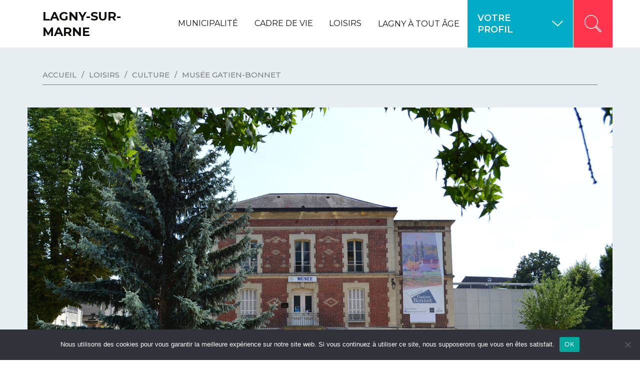

--- FILE ---
content_type: text/html; charset=UTF-8
request_url: https://www.lagny-sur-marne.fr/loisirs/culture/musee-gatien-bonnet/
body_size: 14609
content:
<!doctype html>
<!--[if lt IE 7]><html lang="fr-FR" class="no-js lt-ie9 lt-ie8 lt-ie7"><![endif]-->
<!--[if (IE 7)&!(IEMobile)]><html lang="fr-FR" class="no-js lt-ie9 lt-ie8"><![endif]-->
<!--[if (IE 8)&!(IEMobile)]><html lang="fr-FR" class="no-js lt-ie9"><![endif]-->
<!--[if gt IE 8]><!--> <html lang="fr-FR" class="no-js"><!--<![endif]-->
<head>
	<meta charset="utf-8">
	<meta http-equiv="X-UA-Compatible" content="IE=edge">
	<title>Lagny-sur-Marne  Musée Gatien-Bonnet</title>
	<meta name="HandheldFriendly" content="True">
	<meta name="MobileOptimized" content="320">
	<meta name="viewport" content="width=device-width, initial-scale=1"/>
		<link rel="apple-touch-icon" href="https://www.lagny-sur-marne.fr/wp-content/themes/bones-cua/library/built/img/apple-touch-icon.png">
	<link rel="icon" href="https://www.lagny-sur-marne.fr/wp-content/themes/bones-cua/favicon.png">
	<!--[if IE]>
		<link rel="shortcut icon" href="https://www.lagny-sur-marne.fr/wp-content/themes/bones-cua/favicon.ico">
	<![endif]-->
		<meta name="msapplication-TileColor" content="#f01d4f">
	<meta name="msapplication-TileImage" content="https://www.lagny-sur-marne.fr/wp-content/themes/bones-cua/library/built/img/win8-tile-icon.png">
    <meta name="theme-color" content="#121212">
	<link rel="pingback" href="https://www.lagny-sur-marne.fr/xmlrpc.php">
    	<meta name='robots' content='max-image-preview:large' />
<link rel='dns-prefetch' href='//s.w.org' />
<link rel="alternate" type="application/rss+xml" title="Lagny-sur-Marne &raquo; Flux" href="https://www.lagny-sur-marne.fr/feed/" />
<script type="text/javascript">
window._wpemojiSettings = {"baseUrl":"https:\/\/s.w.org\/images\/core\/emoji\/14.0.0\/72x72\/","ext":".png","svgUrl":"https:\/\/s.w.org\/images\/core\/emoji\/14.0.0\/svg\/","svgExt":".svg","source":{"concatemoji":"https:\/\/www.lagny-sur-marne.fr\/wp-includes\/js\/wp-emoji-release.min.js"}};
/*! This file is auto-generated */
!function(e,a,t){var n,r,o,i=a.createElement("canvas"),p=i.getContext&&i.getContext("2d");function s(e,t){var a=String.fromCharCode,e=(p.clearRect(0,0,i.width,i.height),p.fillText(a.apply(this,e),0,0),i.toDataURL());return p.clearRect(0,0,i.width,i.height),p.fillText(a.apply(this,t),0,0),e===i.toDataURL()}function c(e){var t=a.createElement("script");t.src=e,t.defer=t.type="text/javascript",a.getElementsByTagName("head")[0].appendChild(t)}for(o=Array("flag","emoji"),t.supports={everything:!0,everythingExceptFlag:!0},r=0;r<o.length;r++)t.supports[o[r]]=function(e){if(!p||!p.fillText)return!1;switch(p.textBaseline="top",p.font="600 32px Arial",e){case"flag":return s([127987,65039,8205,9895,65039],[127987,65039,8203,9895,65039])?!1:!s([55356,56826,55356,56819],[55356,56826,8203,55356,56819])&&!s([55356,57332,56128,56423,56128,56418,56128,56421,56128,56430,56128,56423,56128,56447],[55356,57332,8203,56128,56423,8203,56128,56418,8203,56128,56421,8203,56128,56430,8203,56128,56423,8203,56128,56447]);case"emoji":return!s([129777,127995,8205,129778,127999],[129777,127995,8203,129778,127999])}return!1}(o[r]),t.supports.everything=t.supports.everything&&t.supports[o[r]],"flag"!==o[r]&&(t.supports.everythingExceptFlag=t.supports.everythingExceptFlag&&t.supports[o[r]]);t.supports.everythingExceptFlag=t.supports.everythingExceptFlag&&!t.supports.flag,t.DOMReady=!1,t.readyCallback=function(){t.DOMReady=!0},t.supports.everything||(n=function(){t.readyCallback()},a.addEventListener?(a.addEventListener("DOMContentLoaded",n,!1),e.addEventListener("load",n,!1)):(e.attachEvent("onload",n),a.attachEvent("onreadystatechange",function(){"complete"===a.readyState&&t.readyCallback()})),(e=t.source||{}).concatemoji?c(e.concatemoji):e.wpemoji&&e.twemoji&&(c(e.twemoji),c(e.wpemoji)))}(window,document,window._wpemojiSettings);
</script>
<style type="text/css">
img.wp-smiley,
img.emoji {
	display: inline !important;
	border: none !important;
	box-shadow: none !important;
	height: 1em !important;
	width: 1em !important;
	margin: 0 0.07em !important;
	vertical-align: -0.1em !important;
	background: none !important;
	padding: 0 !important;
}
</style>
	<link rel='stylesheet' id='wp-block-library-css'  href='https://www.lagny-sur-marne.fr/wp-includes/css/dist/block-library/style.min.css' type='text/css' media='all' />
<style id='global-styles-inline-css' type='text/css'>
body{--wp--preset--color--black: #000000;--wp--preset--color--cyan-bluish-gray: #abb8c3;--wp--preset--color--white: #ffffff;--wp--preset--color--pale-pink: #f78da7;--wp--preset--color--vivid-red: #cf2e2e;--wp--preset--color--luminous-vivid-orange: #ff6900;--wp--preset--color--luminous-vivid-amber: #fcb900;--wp--preset--color--light-green-cyan: #7bdcb5;--wp--preset--color--vivid-green-cyan: #00d084;--wp--preset--color--pale-cyan-blue: #8ed1fc;--wp--preset--color--vivid-cyan-blue: #0693e3;--wp--preset--color--vivid-purple: #9b51e0;--wp--preset--gradient--vivid-cyan-blue-to-vivid-purple: linear-gradient(135deg,rgba(6,147,227,1) 0%,rgb(155,81,224) 100%);--wp--preset--gradient--light-green-cyan-to-vivid-green-cyan: linear-gradient(135deg,rgb(122,220,180) 0%,rgb(0,208,130) 100%);--wp--preset--gradient--luminous-vivid-amber-to-luminous-vivid-orange: linear-gradient(135deg,rgba(252,185,0,1) 0%,rgba(255,105,0,1) 100%);--wp--preset--gradient--luminous-vivid-orange-to-vivid-red: linear-gradient(135deg,rgba(255,105,0,1) 0%,rgb(207,46,46) 100%);--wp--preset--gradient--very-light-gray-to-cyan-bluish-gray: linear-gradient(135deg,rgb(238,238,238) 0%,rgb(169,184,195) 100%);--wp--preset--gradient--cool-to-warm-spectrum: linear-gradient(135deg,rgb(74,234,220) 0%,rgb(151,120,209) 20%,rgb(207,42,186) 40%,rgb(238,44,130) 60%,rgb(251,105,98) 80%,rgb(254,248,76) 100%);--wp--preset--gradient--blush-light-purple: linear-gradient(135deg,rgb(255,206,236) 0%,rgb(152,150,240) 100%);--wp--preset--gradient--blush-bordeaux: linear-gradient(135deg,rgb(254,205,165) 0%,rgb(254,45,45) 50%,rgb(107,0,62) 100%);--wp--preset--gradient--luminous-dusk: linear-gradient(135deg,rgb(255,203,112) 0%,rgb(199,81,192) 50%,rgb(65,88,208) 100%);--wp--preset--gradient--pale-ocean: linear-gradient(135deg,rgb(255,245,203) 0%,rgb(182,227,212) 50%,rgb(51,167,181) 100%);--wp--preset--gradient--electric-grass: linear-gradient(135deg,rgb(202,248,128) 0%,rgb(113,206,126) 100%);--wp--preset--gradient--midnight: linear-gradient(135deg,rgb(2,3,129) 0%,rgb(40,116,252) 100%);--wp--preset--duotone--dark-grayscale: url('#wp-duotone-dark-grayscale');--wp--preset--duotone--grayscale: url('#wp-duotone-grayscale');--wp--preset--duotone--purple-yellow: url('#wp-duotone-purple-yellow');--wp--preset--duotone--blue-red: url('#wp-duotone-blue-red');--wp--preset--duotone--midnight: url('#wp-duotone-midnight');--wp--preset--duotone--magenta-yellow: url('#wp-duotone-magenta-yellow');--wp--preset--duotone--purple-green: url('#wp-duotone-purple-green');--wp--preset--duotone--blue-orange: url('#wp-duotone-blue-orange');--wp--preset--font-size--small: 13px;--wp--preset--font-size--medium: 20px;--wp--preset--font-size--large: 36px;--wp--preset--font-size--x-large: 42px;}.has-black-color{color: var(--wp--preset--color--black) !important;}.has-cyan-bluish-gray-color{color: var(--wp--preset--color--cyan-bluish-gray) !important;}.has-white-color{color: var(--wp--preset--color--white) !important;}.has-pale-pink-color{color: var(--wp--preset--color--pale-pink) !important;}.has-vivid-red-color{color: var(--wp--preset--color--vivid-red) !important;}.has-luminous-vivid-orange-color{color: var(--wp--preset--color--luminous-vivid-orange) !important;}.has-luminous-vivid-amber-color{color: var(--wp--preset--color--luminous-vivid-amber) !important;}.has-light-green-cyan-color{color: var(--wp--preset--color--light-green-cyan) !important;}.has-vivid-green-cyan-color{color: var(--wp--preset--color--vivid-green-cyan) !important;}.has-pale-cyan-blue-color{color: var(--wp--preset--color--pale-cyan-blue) !important;}.has-vivid-cyan-blue-color{color: var(--wp--preset--color--vivid-cyan-blue) !important;}.has-vivid-purple-color{color: var(--wp--preset--color--vivid-purple) !important;}.has-black-background-color{background-color: var(--wp--preset--color--black) !important;}.has-cyan-bluish-gray-background-color{background-color: var(--wp--preset--color--cyan-bluish-gray) !important;}.has-white-background-color{background-color: var(--wp--preset--color--white) !important;}.has-pale-pink-background-color{background-color: var(--wp--preset--color--pale-pink) !important;}.has-vivid-red-background-color{background-color: var(--wp--preset--color--vivid-red) !important;}.has-luminous-vivid-orange-background-color{background-color: var(--wp--preset--color--luminous-vivid-orange) !important;}.has-luminous-vivid-amber-background-color{background-color: var(--wp--preset--color--luminous-vivid-amber) !important;}.has-light-green-cyan-background-color{background-color: var(--wp--preset--color--light-green-cyan) !important;}.has-vivid-green-cyan-background-color{background-color: var(--wp--preset--color--vivid-green-cyan) !important;}.has-pale-cyan-blue-background-color{background-color: var(--wp--preset--color--pale-cyan-blue) !important;}.has-vivid-cyan-blue-background-color{background-color: var(--wp--preset--color--vivid-cyan-blue) !important;}.has-vivid-purple-background-color{background-color: var(--wp--preset--color--vivid-purple) !important;}.has-black-border-color{border-color: var(--wp--preset--color--black) !important;}.has-cyan-bluish-gray-border-color{border-color: var(--wp--preset--color--cyan-bluish-gray) !important;}.has-white-border-color{border-color: var(--wp--preset--color--white) !important;}.has-pale-pink-border-color{border-color: var(--wp--preset--color--pale-pink) !important;}.has-vivid-red-border-color{border-color: var(--wp--preset--color--vivid-red) !important;}.has-luminous-vivid-orange-border-color{border-color: var(--wp--preset--color--luminous-vivid-orange) !important;}.has-luminous-vivid-amber-border-color{border-color: var(--wp--preset--color--luminous-vivid-amber) !important;}.has-light-green-cyan-border-color{border-color: var(--wp--preset--color--light-green-cyan) !important;}.has-vivid-green-cyan-border-color{border-color: var(--wp--preset--color--vivid-green-cyan) !important;}.has-pale-cyan-blue-border-color{border-color: var(--wp--preset--color--pale-cyan-blue) !important;}.has-vivid-cyan-blue-border-color{border-color: var(--wp--preset--color--vivid-cyan-blue) !important;}.has-vivid-purple-border-color{border-color: var(--wp--preset--color--vivid-purple) !important;}.has-vivid-cyan-blue-to-vivid-purple-gradient-background{background: var(--wp--preset--gradient--vivid-cyan-blue-to-vivid-purple) !important;}.has-light-green-cyan-to-vivid-green-cyan-gradient-background{background: var(--wp--preset--gradient--light-green-cyan-to-vivid-green-cyan) !important;}.has-luminous-vivid-amber-to-luminous-vivid-orange-gradient-background{background: var(--wp--preset--gradient--luminous-vivid-amber-to-luminous-vivid-orange) !important;}.has-luminous-vivid-orange-to-vivid-red-gradient-background{background: var(--wp--preset--gradient--luminous-vivid-orange-to-vivid-red) !important;}.has-very-light-gray-to-cyan-bluish-gray-gradient-background{background: var(--wp--preset--gradient--very-light-gray-to-cyan-bluish-gray) !important;}.has-cool-to-warm-spectrum-gradient-background{background: var(--wp--preset--gradient--cool-to-warm-spectrum) !important;}.has-blush-light-purple-gradient-background{background: var(--wp--preset--gradient--blush-light-purple) !important;}.has-blush-bordeaux-gradient-background{background: var(--wp--preset--gradient--blush-bordeaux) !important;}.has-luminous-dusk-gradient-background{background: var(--wp--preset--gradient--luminous-dusk) !important;}.has-pale-ocean-gradient-background{background: var(--wp--preset--gradient--pale-ocean) !important;}.has-electric-grass-gradient-background{background: var(--wp--preset--gradient--electric-grass) !important;}.has-midnight-gradient-background{background: var(--wp--preset--gradient--midnight) !important;}.has-small-font-size{font-size: var(--wp--preset--font-size--small) !important;}.has-medium-font-size{font-size: var(--wp--preset--font-size--medium) !important;}.has-large-font-size{font-size: var(--wp--preset--font-size--large) !important;}.has-x-large-font-size{font-size: var(--wp--preset--font-size--x-large) !important;}
</style>
<link rel='stylesheet' id='cookie-notice-front-css'  href='https://www.lagny-sur-marne.fr/wp-content/plugins/cookie-notice/css/front.min.css' type='text/css' media='all' />
<link rel='stylesheet' id='__EPYT__style-css'  href='https://www.lagny-sur-marne.fr/wp-content/plugins/youtube-embed-plus/styles/ytprefs.min.css' type='text/css' media='all' />
<style id='__EPYT__style-inline-css' type='text/css'>

                .epyt-gallery-thumb {
                        width: 33.333%;
                }
                
</style>
<link rel='stylesheet' id='bones-stylesheet-css'  href='https://www.lagny-sur-marne.fr/wp-content/themes/bones-cua/library/built/style.css?11032021' type='text/css' media='all' />
<script type='text/javascript' id='cookie-notice-front-js-before'>
var cnArgs = {"ajaxUrl":"https:\/\/www.lagny-sur-marne.fr\/wp-admin\/admin-ajax.php","nonce":"834cc6a942","hideEffect":"fade","position":"bottom","onScroll":false,"onScrollOffset":100,"onClick":false,"cookieName":"cookie_notice_accepted","cookieTime":2592000,"cookieTimeRejected":2592000,"globalCookie":false,"redirection":false,"cache":false,"revokeCookies":false,"revokeCookiesOpt":"automatic"};
</script>
<script type='text/javascript' src='https://www.lagny-sur-marne.fr/wp-content/plugins/cookie-notice/js/front.min.js' id='cookie-notice-front-js'></script>
<script type='text/javascript' src='https://www.lagny-sur-marne.fr/wp-includes/js/jquery/jquery.min.js' id='jquery-core-js'></script>
<script type='text/javascript' src='https://www.lagny-sur-marne.fr/wp-includes/js/jquery/jquery-migrate.min.js' id='jquery-migrate-js'></script>
<script type='text/javascript' id='__ytprefs__-js-extra'>
/* <![CDATA[ */
var _EPYT_ = {"ajaxurl":"https:\/\/www.lagny-sur-marne.fr\/wp-admin\/admin-ajax.php","security":"9855ae8152","gallery_scrolloffset":"20","eppathtoscripts":"https:\/\/www.lagny-sur-marne.fr\/wp-content\/plugins\/youtube-embed-plus\/scripts\/","eppath":"https:\/\/www.lagny-sur-marne.fr\/wp-content\/plugins\/youtube-embed-plus\/","epresponsiveselector":"[\"iframe.__youtube_prefs_widget__\"]","epdovol":"1","version":"14.2.3.2","evselector":"iframe.__youtube_prefs__[src], iframe[src*=\"youtube.com\/embed\/\"], iframe[src*=\"youtube-nocookie.com\/embed\/\"]","ajax_compat":"","maxres_facade":"eager","ytapi_load":"light","pause_others":"","stopMobileBuffer":"1","facade_mode":"","not_live_on_channel":""};
/* ]]> */
</script>
<script type='text/javascript' src='https://www.lagny-sur-marne.fr/wp-content/plugins/youtube-embed-plus/scripts/ytprefs.min.js' id='__ytprefs__-js'></script>
<link rel="https://api.w.org/" href="https://www.lagny-sur-marne.fr/wp-json/" /><link rel="alternate" type="application/json" href="https://www.lagny-sur-marne.fr/wp-json/wp/v2/pages/506" /><link rel="canonical" href="https://www.lagny-sur-marne.fr/loisirs/culture/musee-gatien-bonnet/" />
<link rel='shortlink' href='https://www.lagny-sur-marne.fr/?p=506' />
<link rel="alternate" type="application/json+oembed" href="https://www.lagny-sur-marne.fr/wp-json/oembed/1.0/embed?url=https%3A%2F%2Fwww.lagny-sur-marne.fr%2Floisirs%2Fculture%2Fmusee-gatien-bonnet%2F" />
<link rel="alternate" type="text/xml+oembed" href="https://www.lagny-sur-marne.fr/wp-json/oembed/1.0/embed?url=https%3A%2F%2Fwww.lagny-sur-marne.fr%2Floisirs%2Fculture%2Fmusee-gatien-bonnet%2F&#038;format=xml" />
<!-- start Simple Custom CSS and JS -->
<style type="text/css">
/* Ajouter votre code CSS ici.
                     
Par exemple:
.exemple {
    color: red;
}

Pour améliorer vos connaissances en CSS, visitez http://www.w3schools.com/css/css_syntax.asp

Fin du commentaire */ 

.cookie-infos.visible {
  display: none !important;
}

.footer__logo img {
  width: 200px;
}</style>
<!-- end Simple Custom CSS and JS -->
<link rel="icon" href="https://www.lagny-sur-marne.fr/wp-content/uploads/2022/09/cropped-Sans-titre-15-32x32.png" sizes="32x32" />
<link rel="icon" href="https://www.lagny-sur-marne.fr/wp-content/uploads/2022/09/cropped-Sans-titre-15-192x192.png" sizes="192x192" />
<link rel="apple-touch-icon" href="https://www.lagny-sur-marne.fr/wp-content/uploads/2022/09/cropped-Sans-titre-15-180x180.png" />
<meta name="msapplication-TileImage" content="https://www.lagny-sur-marne.fr/wp-content/uploads/2022/09/cropped-Sans-titre-15-270x270.png" />
		<style type="text/css" id="wp-custom-css">
			
#form-header-title {
  display: none;
}

.homepage__newsletter__form {
    background: white !important;
}

button#submitInput {
    background: #ff354d !important;
    border-radius: 0px !important;
    font-weight: bold;
}

#sb_form {
    background: transparent !important;
    padding: 10px 20px 20px 20px;
    border-radius: 0px;
    width: auto;
}

#sb_form {
    background: transparent !important;
    padding: 10px 20px 20px 20px;
    border-radius: 0px;
    width: auto;
    display: inline;
}		</style>
		</head>
<body data-rsssl=1 class="page-template-default page page-id-506 page-child parent-pageid-365 cookies-not-set" itemscope itemtype="http://schema.org/WebPage">
	<!-- Sprite SVG -->
			<div id="container">
		<header class="header" role="banner" itemscope itemtype="http://schema.org/WPHeader">
			<div class="wrap header__wrap">
				<h1 class="header__name">
					<a href="https://www.lagny-sur-marne.fr">
						Lagny-sur-Marne					</a>
				</h1>

				<nav class="header__nav" role="navigation" itemscope itemtype="http://schema.org/SiteNavigationElement">

					<div class="header__nav__burger">
						<span class="header__nav__burger__line"></span>
					</div>

					<div class="header__nav__content">

						<div class="header__nav__search header__nav__search--mobile">
							<form role="search" method="get" id="searchform" class="searchform" action="https://www.lagny-sur-marne.fr/">
	<div class="searchform__input__container">
		<input type="search" id="s" name="s" value="" class="searchform__input" required />
		<label for="s" class="searchform__placeholder">Recherche</label>
	</div>
	<div class="searchform__filter__container">
		<img src="https://www.lagny-sur-marne.fr/wp-content/themes/bones-cua/library/built/img/icon-filter.png" class="searchform__filter__img">
		<select class="searchform__filter" name="t">
			<option value="">Globale</option>
			<option value="keywords">Mots-clés</option>
			<option value="events">Événements</option>
			<option value="pdfs">PDF</option>
		</select>
	</div>
	<button type="submit" id="searchsubmit" class="searchform__submit"></button>
</form>
						</div>

																																												<span class="header__nav__parent">Municipalité</span>
																<div class="header__nav__menu">
									<ul id="menu-municipalite" class="nav"><li id="menu-item-790" class="menu-item menu-item-type-post_type menu-item-object-page menu-item-has-children menu-item-790"><a href="https://www.lagny-sur-marne.fr/municipalite/votre-mairie/">Votre Mairie</a>
<ul class="sub-menu">
	<li id="menu-item-791" class="menu-item menu-item-type-post_type menu-item-object-page menu-item-791"><a href="https://www.lagny-sur-marne.fr/municipalite/votre-mairie/hotel-de-ville/">Hôtel de Ville</a></li>
	<li id="menu-item-814" class="menu-item menu-item-type-post_type menu-item-object-page menu-item-814"><a href="https://www.lagny-sur-marne.fr/municipalite/vos-services/vos-elus/">Vos élus</a></li>
	<li id="menu-item-792" class="menu-item menu-item-type-post_type menu-item-object-page menu-item-792"><a href="https://www.lagny-sur-marne.fr/municipalite/votre-mairie/conseils-municipaux/">Conseils Municipaux</a></li>
	<li id="menu-item-13689" class="menu-item menu-item-type-post_type menu-item-object-page menu-item-13689"><a href="https://www.lagny-sur-marne.fr/municipalite/votre-mairie/affichageofficielnumerique/">Affichage Officiel Numérique</a></li>
	<li id="menu-item-3568" class="menu-item menu-item-type-post_type menu-item-object-page menu-item-3568"><a href="https://www.lagny-sur-marne.fr/municipalite/finance-et-budget/documents-financiers/">Documents financiers</a></li>
	<li id="menu-item-795" class="menu-item menu-item-type-post_type menu-item-object-page menu-item-795"><a href="https://www.lagny-sur-marne.fr/municipalite/votre-mairie/reglementation/">Réglementation</a></li>
	<li id="menu-item-16156" class="menu-item menu-item-type-post_type menu-item-object-page menu-item-16156"><a href="https://www.lagny-sur-marne.fr/municipalite/ceremonies/">Cérémonies</a></li>
	<li id="menu-item-2555" class="menu-item menu-item-type-post_type menu-item-object-page menu-item-2555"><a href="https://www.lagny-sur-marne.fr/municipalite/votre-mairie/commemorations/">Commémorations</a></li>
	<li id="menu-item-7943" class="menu-item menu-item-type-post_type menu-item-object-page menu-item-7943"><a href="https://www.lagny-sur-marne.fr/expression-de-la-majorite-municipale/">Expression de la majorité municipale</a></li>
	<li id="menu-item-7930" class="menu-item menu-item-type-post_type menu-item-object-page menu-item-7930"><a href="https://www.lagny-sur-marne.fr/municipalite/espace-dexpression-de-la-majorite-municipale/">Expression de la minorité municipale</a></li>
	<li id="menu-item-4845" class="menu-item menu-item-type-post_type menu-item-object-page menu-item-4845"><a href="https://www.lagny-sur-marne.fr/municipalite/votre-mairie/marches-publics/">Marchés publics</a></li>
	<li id="menu-item-3254" class="menu-item menu-item-type-post_type menu-item-object-page menu-item-3254"><a href="https://www.lagny-sur-marne.fr/municipalite/votre-mairie/la-ville-recrute/">La ville recrute</a></li>
</ul>
</li>
<li id="menu-item-798" class="menu-item menu-item-type-post_type menu-item-object-page menu-item-has-children menu-item-798"><a href="https://www.lagny-sur-marne.fr/municipalite/action-citoyenne/">Action citoyenne</a>
<ul class="sub-menu">
	<li id="menu-item-7128" class="menu-item menu-item-type-post_type menu-item-object-page menu-item-7128"><a href="https://www.lagny-sur-marne.fr/municipalite/action-citoyenne/rencontres-maire-quartiers/">Rencontres maire/quartiers</a></li>
	<li id="menu-item-799" class="menu-item menu-item-type-post_type menu-item-object-page menu-item-799"><a href="https://www.lagny-sur-marne.fr/municipalite/action-citoyenne/conseil-de-quartiers/">Conseil de quartiers</a></li>
	<li id="menu-item-801" class="menu-item menu-item-type-post_type menu-item-object-page menu-item-801"><a href="https://www.lagny-sur-marne.fr/municipalite/action-citoyenne/conseil-des-jeunes/">Conseil municipal des jeunes</a></li>
	<li id="menu-item-802" class="menu-item menu-item-type-post_type menu-item-object-page menu-item-802"><a href="https://www.lagny-sur-marne.fr/municipalite/action-citoyenne/conseil-des-enfants/">Conseil communal des enfants</a></li>
	<li id="menu-item-29566" class="menu-item menu-item-type-custom menu-item-object-custom menu-item-29566"><a href="https://portail-citoyen.lagny-sur-marne.fr/lagnysurmarne/espace-citoyens/Demande/NouvelleDemande/PM/POL_CITOY">Citoyen vigilant</a></li>
	<li id="menu-item-20980" class="menu-item menu-item-type-custom menu-item-object-custom menu-item-20980"><a href="https://www.lagny-sur-marne.fr//municipalite/votre-mairie/demarches-et-formalites/inscription-electorale/">Élections</a></li>
</ul>
</li>
<li id="menu-item-804" class="menu-item menu-item-type-post_type menu-item-object-page menu-item-has-children menu-item-804"><a href="https://www.lagny-sur-marne.fr/municipalite/votre-ville/">Votre ville</a>
<ul class="sub-menu">
	<li id="menu-item-806" class="menu-item menu-item-type-post_type menu-item-object-page menu-item-806"><a href="https://www.lagny-sur-marne.fr/municipalite/votre-ville/la-ville-en-bref/">La ville en bref</a></li>
	<li id="menu-item-3448" class="menu-item menu-item-type-post_type menu-item-object-page menu-item-3448"><a href="https://www.lagny-sur-marne.fr/municipalite/votre-ville/histoire-et-patrimoine/">Histoire et patrimoine</a></li>
	<li id="menu-item-807" class="menu-item menu-item-type-post_type menu-item-object-page menu-item-807"><a href="https://www.lagny-sur-marne.fr/municipalite/votre-ville/marne-et-gondoire/">Marne et Gondoire</a></li>
	<li id="menu-item-808" class="menu-item menu-item-type-post_type menu-item-object-page menu-item-808"><a href="https://www.lagny-sur-marne.fr/municipalite/votre-ville/jumelage/">Jumelage</a></li>
	<li id="menu-item-3303" class="menu-item menu-item-type-post_type menu-item-object-page menu-item-3303"><a href="https://www.lagny-sur-marne.fr/cadre-de-vie/venir-a-lagny/les-alentours/">Les alentours</a></li>
	<li id="menu-item-3317" class="menu-item menu-item-type-post_type menu-item-object-page menu-item-3317"><a href="https://www.lagny-sur-marne.fr/municipalite/votre-ville/tourisme/">Office de tourisme</a></li>
	<li id="menu-item-16811" class="menu-item menu-item-type-post_type menu-item-object-page menu-item-16811"><a href="https://www.lagny-sur-marne.fr/municipalite/votre-ville/cimetiere/">Cimetière</a></li>
</ul>
</li>
<li id="menu-item-811" class="menu-item menu-item-type-post_type menu-item-object-page menu-item-has-children menu-item-811"><a href="https://www.lagny-sur-marne.fr/municipalite/vos-services/">Vos services</a>
<ul class="sub-menu">
	<li id="menu-item-6641" class="menu-item menu-item-type-post_type menu-item-object-page menu-item-6641"><a href="https://www.lagny-sur-marne.fr/municipalite/votre-mairie/demarches-et-formalites/portail-famille/">Espace citoyens</a></li>
	<li id="menu-item-812" class="menu-item menu-item-type-post_type menu-item-object-page menu-item-812"><a href="https://www.lagny-sur-marne.fr/municipalite/vos-services/services-municipaux/">Services municipaux</a></li>
	<li id="menu-item-813" class="menu-item menu-item-type-post_type menu-item-object-page menu-item-813"><a href="https://www.lagny-sur-marne.fr/municipalite/vos-services/les-services-publics/">Les services publics</a></li>
	<li id="menu-item-2533" class="menu-item menu-item-type-post_type menu-item-object-page menu-item-2533"><a href="https://www.lagny-sur-marne.fr/municipalite/votre-mairie/demarches-et-formalites/">Démarches et formalités</a></li>
	<li id="menu-item-5551" class="menu-item menu-item-type-post_type menu-item-object-page menu-item-5551"><a href="https://www.lagny-sur-marne.fr/municipalite/vos-services/location-de-salles-pour-les-particuliers/">Location de salles</a></li>
	<li id="menu-item-20505" class="menu-item menu-item-type-post_type menu-item-object-page menu-item-20505"><a href="https://www.lagny-sur-marne.fr/municipalite/vos-services/inscription-a-la-newsletter-de-lagny/">Newsletter</a></li>
</ul>
</li>
</ul>								</div>
																																								<span class="header__nav__parent">Cadre de vie</span>
																<div class="header__nav__menu">
									<ul id="menu-cadre-de-vie" class="nav"><li id="menu-item-903" class="menu-item menu-item-type-post_type menu-item-object-page menu-item-has-children menu-item-903"><a href="https://www.lagny-sur-marne.fr/cadre-de-vie/venir-a-lagny/">Venir à Lagny</a>
<ul class="sub-menu">
	<li id="menu-item-1836" class="menu-item menu-item-type-post_type menu-item-object-page menu-item-1836"><a href="https://www.lagny-sur-marne.fr/cadre-de-vie/venir-a-lagny/stationnement/">Stationnement</a></li>
	<li id="menu-item-920" class="menu-item menu-item-type-post_type menu-item-object-page menu-item-920"><a href="https://www.lagny-sur-marne.fr/cadre-de-vie/venir-a-lagny/plan-de-la-ville/">Plan de la ville</a></li>
	<li id="menu-item-1709" class="menu-item menu-item-type-post_type menu-item-object-page menu-item-1709"><a href="https://www.lagny-sur-marne.fr/cadre-de-vie/venir-a-lagny/transports/">Transports</a></li>
	<li id="menu-item-15538" class="menu-item menu-item-type-post_type menu-item-object-page menu-item-15538"><a href="https://www.lagny-sur-marne.fr/cadre-de-vie/venir-a-lagny/transports/velos-electriques-et-subventions/">Vélos électriques et subventions</a></li>
	<li id="menu-item-6521" class="menu-item menu-item-type-post_type menu-item-object-page menu-item-6521"><a href="https://www.lagny-sur-marne.fr/cadre-de-vie/venir-a-lagny/forfait-post-stationnement/">Forfait Post Stationnement</a></li>
</ul>
</li>
<li id="menu-item-906" class="menu-item menu-item-type-post_type menu-item-object-page menu-item-has-children menu-item-906"><a href="https://www.lagny-sur-marne.fr/cadre-de-vie/environnement/">Environnement</a>
<ul class="sub-menu">
	<li id="menu-item-35368" class="menu-item menu-item-type-post_type menu-item-object-page menu-item-35368"><a href="https://www.lagny-sur-marne.fr/35364-2/">Le guide de l’arbre</a></li>
	<li id="menu-item-3553" class="menu-item menu-item-type-post_type menu-item-object-page menu-item-3553"><a href="https://www.lagny-sur-marne.fr/cadre-de-vie/environnement/biodiversite/">Biodiversité</a></li>
	<li id="menu-item-3228" class="menu-item menu-item-type-post_type menu-item-object-page menu-item-3228"><a href="https://www.lagny-sur-marne.fr/cadre-de-vie/environnement/gestion-des-dechets/">Gestion des déchets</a></li>
	<li id="menu-item-1714" class="menu-item menu-item-type-post_type menu-item-object-page menu-item-1714"><a href="https://www.lagny-sur-marne.fr/cadre-de-vie/environnement/ville-verte/">Lagny, ville verte</a></li>
	<li id="menu-item-924" class="menu-item menu-item-type-post_type menu-item-object-page menu-item-924"><a href="https://www.lagny-sur-marne.fr/cadre-de-vie/environnement/ville-responsable/">Lagny, ville responsable</a></li>
	<li id="menu-item-34628" class="menu-item menu-item-type-post_type menu-item-object-page menu-item-34628"><a href="https://www.lagny-sur-marne.fr/cadre-de-vie/environnement/eau-potable/">Eau potable</a></li>
</ul>
</li>
<li id="menu-item-904" class="menu-item menu-item-type-post_type menu-item-object-page menu-item-has-children menu-item-904"><a href="https://www.lagny-sur-marne.fr/cadre-de-vie/urbanisme/">Urbanisme</a>
<ul class="sub-menu">
	<li id="menu-item-3733" class="menu-item menu-item-type-post_type menu-item-object-page menu-item-3733"><a href="https://www.lagny-sur-marne.fr/cadre-de-vie/urbanisme/reglementation/">Le Plan Local d&rsquo;Urbanisme – (PLU)</a></li>
	<li id="menu-item-8475" class="menu-item menu-item-type-post_type menu-item-object-page menu-item-8475"><a href="https://www.lagny-sur-marne.fr/cadre-de-vie/urbanisme/reglementation-s-r-p/">Le Site Patrimonial Remarquable – (SPR)</a></li>
	<li id="menu-item-36604" class="menu-item menu-item-type-post_type menu-item-object-page menu-item-36604"><a href="https://www.lagny-sur-marne.fr/cadre-de-vie/urbanisme/les-autorisations-durbanisme/">Les Autorisations d&rsquo;Urbanisme</a></li>
	<li id="menu-item-36612" class="menu-item menu-item-type-post_type menu-item-object-page menu-item-36612"><a href="https://www.lagny-sur-marne.fr/cadre-de-vie/urbanisme/les-enseignes-et-le-reglement-local-de-publicite/">Les enseignes et le Règlement Local de Publicité</a></li>
	<li id="menu-item-36623" class="menu-item menu-item-type-post_type menu-item-object-page menu-item-36623"><a href="https://www.lagny-sur-marne.fr/cadre-de-vie/urbanisme/les-etablissements-recevant-du-public/">Les Établissements recevant du Public</a></li>
	<li id="menu-item-36629" class="menu-item menu-item-type-post_type menu-item-object-page menu-item-36629"><a href="https://www.lagny-sur-marne.fr/cadre-de-vie/urbanisme/le-permis-de-louer/">Le Permis de louer</a></li>
	<li id="menu-item-12196" class="menu-item menu-item-type-post_type menu-item-object-page menu-item-12196"><a href="https://www.lagny-sur-marne.fr/cadre-de-vie/urbanisme/enquetes-publiques-foncier/">Enquêtes publiques – Foncier</a></li>
	<li id="menu-item-14827" class="menu-item menu-item-type-post_type menu-item-object-page menu-item-14827"><a href="https://www.lagny-sur-marne.fr/municipalite/vos-services/developpement-des-moyens-de-communication/">Développement des moyens de communication</a></li>
</ul>
</li>
<li id="menu-item-908" class="menu-item menu-item-type-post_type menu-item-object-page menu-item-has-children menu-item-908"><a href="https://www.lagny-sur-marne.fr/cadre-de-vie/vie-economique/">Vie économique</a>
<ul class="sub-menu">
	<li id="menu-item-913" class="menu-item menu-item-type-post_type menu-item-object-page menu-item-913"><a href="https://www.lagny-sur-marne.fr/cadre-de-vie/vie-economique/commerces-restaurants/">Commerces et restaurants</a></li>
	<li id="menu-item-914" class="menu-item menu-item-type-post_type menu-item-object-page menu-item-914"><a href="https://www.lagny-sur-marne.fr/cadre-de-vie/vie-economique/le-marche/">Le marché</a></li>
	<li id="menu-item-36372" class="menu-item menu-item-type-custom menu-item-object-custom menu-item-36372"><a href="https://entreprises.marneetgondoire.fr/etablissements?commune=95f88d65-c7f2-4a33-afa1-3cb0953b828b&#038;submit=true">Annuaire des entreprises</a></li>
</ul>
</li>
<li id="menu-item-909" class="menu-item menu-item-type-post_type menu-item-object-page menu-item-has-children menu-item-909"><a href="https://www.lagny-sur-marne.fr/cadre-de-vie/securite/">Sécurité</a>
<ul class="sub-menu">
	<li id="menu-item-926" class="menu-item menu-item-type-post_type menu-item-object-page menu-item-926"><a href="https://www.lagny-sur-marne.fr/cadre-de-vie/securite/dicrim-risques-majeurs/">Dicrim – risques majeurs</a></li>
	<li id="menu-item-11163" class="menu-item menu-item-type-post_type menu-item-object-page menu-item-11163"><a href="https://www.lagny-sur-marne.fr/plan-communal-de-sauvegarde-pcs/">Plan Communal de Sauvegarde (PCS)</a></li>
	<li id="menu-item-927" class="menu-item menu-item-type-post_type menu-item-object-page menu-item-927"><a href="https://www.lagny-sur-marne.fr/cadre-de-vie/securite/police-et-pompiers/">Police et pompiers</a></li>
	<li id="menu-item-29431" class="menu-item menu-item-type-custom menu-item-object-custom menu-item-29431"><a href="https://portail-citoyen.lagny-sur-marne.fr/lagnysurmarne/espace-citoyens/Demande/NouvelleDemande/PM/OTV">Opération tranquillité vacances</a></li>
	<li id="menu-item-29569" class="menu-item menu-item-type-custom menu-item-object-custom menu-item-29569"><a href="https://portail-citoyen.lagny-sur-marne.fr/lagnysurmarne/espace-citoyens/Demande/NouvelleDemande/PM/POL_NUISA">Nuisance au domaine public</a></li>
</ul>
</li>
<li id="menu-item-910" class="menu-item menu-item-type-post_type menu-item-object-page menu-item-has-children menu-item-910"><a href="https://www.lagny-sur-marne.fr/cadre-de-vie/sante/">Santé</a>
<ul class="sub-menu">
	<li id="menu-item-4780" class="menu-item menu-item-type-post_type menu-item-object-page menu-item-4780"><a href="https://www.lagny-sur-marne.fr/cadre-de-vie/sante/pharmacies-de-garde/">Pharmacies de garde</a></li>
	<li id="menu-item-12902" class="menu-item menu-item-type-post_type menu-item-object-page menu-item-12902"><a href="https://www.lagny-sur-marne.fr/cadre-de-vie/sante/collectes-de-sang/">Collectes de sang</a></li>
	<li id="menu-item-929" class="menu-item menu-item-type-post_type menu-item-object-page menu-item-929"><a href="https://www.lagny-sur-marne.fr/cadre-de-vie/sante/structures-medicales/">Structures médicales</a></li>
	<li id="menu-item-932" class="menu-item menu-item-type-post_type menu-item-object-page menu-item-932"><a href="https://www.lagny-sur-marne.fr/cadre-de-vie/sante/defibrilateurs/">Défibrillateurs</a></li>
	<li id="menu-item-7638" class="menu-item menu-item-type-post_type menu-item-object-page menu-item-7638"><a href="https://www.lagny-sur-marne.fr/cadre-de-vie/sante/plan-canicule/">Plan canicule</a></li>
</ul>
</li>
<li id="menu-item-911" class="menu-item menu-item-type-post_type menu-item-object-page menu-item-has-children menu-item-911"><a href="https://www.lagny-sur-marne.fr/cadre-de-vie/social/">Action sociale</a>
<ul class="sub-menu">
	<li id="menu-item-1947" class="menu-item menu-item-type-post_type menu-item-object-page menu-item-1947"><a href="https://www.lagny-sur-marne.fr/lagny-a-tout-age/nos-aines/ccas/">Le CCAS</a></li>
	<li id="menu-item-36434" class="menu-item menu-item-type-post_type menu-item-object-page menu-item-36434"><a href="https://www.lagny-sur-marne.fr/la-parentaise/">La Parent’Aise</a></li>
	<li id="menu-item-36438" class="menu-item menu-item-type-post_type menu-item-object-page menu-item-36438"><a href="https://www.lagny-sur-marne.fr/le-guide-handiaction/">Le guide Handi’Action</a></li>
	<li id="menu-item-36441" class="menu-item menu-item-type-post_type menu-item-object-page menu-item-36441"><a href="https://www.lagny-sur-marne.fr/le-guide-des-aides-et-de-la-solidarite/">Le guide des aides et de la solidarité</a></li>
	<li id="menu-item-936" class="menu-item menu-item-type-post_type menu-item-object-page menu-item-936"><a href="https://www.lagny-sur-marne.fr/cadre-de-vie/social/centre-socio-culturel/">Le Mix’City</a></li>
	<li id="menu-item-27258" class="menu-item menu-item-type-post_type menu-item-object-page menu-item-27258"><a href="https://www.lagny-sur-marne.fr/cadre-de-vie/espace-de-vie-sociale-loptimix/">L’Opti’Mix</a></li>
	<li id="menu-item-938" class="menu-item menu-item-type-post_type menu-item-object-page menu-item-938"><a href="https://www.lagny-sur-marne.fr/cadre-de-vie/social/mediateurs/">Médiateurs</a></li>
</ul>
</li>
</ul>								</div>
																																								<span class="header__nav__parent">Loisirs</span>
																<div class="header__nav__menu">
									<ul id="menu-loisirs" class="nav"><li id="menu-item-4455" class="menu-item menu-item-type-post_type menu-item-object-page menu-item-has-children menu-item-4455"><a href="https://www.lagny-sur-marne.fr/loisirs/ville-animee/">Lagny ville animée</a>
<ul class="sub-menu">
	<li id="menu-item-4465" class="menu-item menu-item-type-post_type menu-item-object-page menu-item-4465"><a href="https://www.lagny-sur-marne.fr/loisirs/ville-animee/le-carnaval/">Le carnaval</a></li>
	<li id="menu-item-4464" class="menu-item menu-item-type-post_type menu-item-object-page menu-item-4464"><a href="https://www.lagny-sur-marne.fr/loisirs/ville-animee/la-chasse-aux-oeufs/">La chasse aux oeufs</a></li>
	<li id="menu-item-4463" class="menu-item menu-item-type-post_type menu-item-object-page menu-item-4463"><a href="https://www.lagny-sur-marne.fr/loisirs/ville-animee/les-floreales/">Les Floréales</a></li>
	<li id="menu-item-13238" class="menu-item menu-item-type-post_type menu-item-object-page menu-item-13238"><a href="https://www.lagny-sur-marne.fr/loisirs/ville-animee/le-lagny-plays-the-game/">Lagny Play the Game</a></li>
	<li id="menu-item-6345" class="menu-item menu-item-type-post_type menu-item-object-page menu-item-6345"><a href="https://www.lagny-sur-marne.fr/loisirs/ville-animee/la-fete-de-la-musique/">La fête de la musique</a></li>
	<li id="menu-item-4461" class="menu-item menu-item-type-post_type menu-item-object-page menu-item-4461"><a href="https://www.lagny-sur-marne.fr/loisirs/ville-animee/la-fete-de-la-marne/">La fête de la Marne</a></li>
	<li id="menu-item-4460" class="menu-item menu-item-type-post_type menu-item-object-page menu-item-4460"><a href="https://www.lagny-sur-marne.fr/loisirs/ville-animee/la-fete-nationale/">La fête nationale</a></li>
	<li id="menu-item-4459" class="menu-item menu-item-type-post_type menu-item-object-page menu-item-4459"><a href="https://www.lagny-sur-marne.fr/loisirs/ville-animee/oasis/">L&rsquo;Oasis</a></li>
	<li id="menu-item-33372" class="menu-item menu-item-type-post_type menu-item-object-page menu-item-33372"><a href="https://www.lagny-sur-marne.fr/loisirs/ville-animee/promenade-des-artistes/">La promenade des artistes</a></li>
	<li id="menu-item-4458" class="menu-item menu-item-type-post_type menu-item-object-page menu-item-4458"><a href="https://www.lagny-sur-marne.fr/loisirs/ville-animee/foire-aux-jouets/">La foire aux jouets</a></li>
	<li id="menu-item-4457" class="menu-item menu-item-type-post_type menu-item-object-page menu-item-4457"><a href="https://www.lagny-sur-marne.fr/loisirs/ville-animee/fete-foraine/">La fête foraine</a></li>
	<li id="menu-item-4456" class="menu-item menu-item-type-post_type menu-item-object-page menu-item-4456"><a href="https://www.lagny-sur-marne.fr/loisirs/ville-animee/les-feeries-de-noel/">Les Féeries de Noël</a></li>
	<li id="menu-item-17006" class="menu-item menu-item-type-post_type menu-item-object-page menu-item-17006"><a href="https://www.lagny-sur-marne.fr/loisirs/ville-animee/le-vakalagny/">Le Vac’ à Lagny</a></li>
</ul>
</li>
<li id="menu-item-944" class="menu-item menu-item-type-post_type menu-item-object-page current-page-ancestor menu-item-has-children menu-item-944"><a href="https://www.lagny-sur-marne.fr/loisirs/culture/">Lagny ville culturelle</a>
<ul class="sub-menu">
	<li id="menu-item-945" class="menu-item menu-item-type-post_type menu-item-object-page menu-item-945"><a href="https://www.lagny-sur-marne.fr/loisirs/culture/espace-charles-vanel/">Espace culturel Charles Vanel</a></li>
	<li id="menu-item-25930" class="menu-item menu-item-type-post_type menu-item-object-page menu-item-25930"><a href="https://www.lagny-sur-marne.fr/loisirs/culture/la-fabrique-de-limaginaire/">École Multi-Arts : La fabrique de l’imaginaire</a></li>
	<li id="menu-item-24091" class="menu-item menu-item-type-custom menu-item-object-custom menu-item-24091"><a href="https://www.marneetgondoire.fr/conservatoire-de-marne-et-gondoire/le-conservatoire-212.html">Conservatoire de Marne et Gondoire</a></li>
	<li id="menu-item-951" class="menu-item menu-item-type-post_type menu-item-object-page menu-item-951"><a href="https://www.lagny-sur-marne.fr/loisirs/culture/mediatheque/">Médiathèque intercommuale Gérard-Billy</a></li>
	<li id="menu-item-948" class="menu-item menu-item-type-post_type menu-item-object-page menu-item-948"><a href="https://www.lagny-sur-marne.fr/loisirs/culture/cinema/">Cinéma Le Cinq</a></li>
	<li id="menu-item-33091" class="menu-item menu-item-type-post_type menu-item-object-page menu-item-33091"><a href="https://www.lagny-sur-marne.fr/parcours-urbain-artistique/">Parcours urbain artistique</a></li>
</ul>
</li>
<li id="menu-item-939" class="menu-item menu-item-type-post_type menu-item-object-page menu-item-has-children menu-item-939"><a href="https://www.lagny-sur-marne.fr/loisirs/sports/">Lagny ville sportive</a>
<ul class="sub-menu">
	<li id="menu-item-940" class="menu-item menu-item-type-post_type menu-item-object-page menu-item-940"><a href="https://www.lagny-sur-marne.fr/loisirs/sports/structures-sportives/">Structures sportives</a></li>
	<li id="menu-item-941" class="menu-item menu-item-type-post_type menu-item-object-page menu-item-941"><a href="https://www.lagny-sur-marne.fr/loisirs/sports/activites-sportives-municipales/">Activités sportives municipales</a></li>
	<li id="menu-item-943" class="menu-item menu-item-type-post_type menu-item-object-page menu-item-943"><a href="https://www.lagny-sur-marne.fr/loisirs/sports/sportifs-celebres/">Sportifs célèbres</a></li>
</ul>
</li>
<li id="menu-item-955" class="menu-item menu-item-type-post_type menu-item-object-page menu-item-has-children menu-item-955"><a href="https://www.lagny-sur-marne.fr/loisirs/vie-associative/">Lagny ville associative</a>
<ul class="sub-menu">
	<li id="menu-item-1204" class="menu-item menu-item-type-custom menu-item-object-custom menu-item-1204"><a href="https://www.lagny-sur-marne.fr/associations/">Annuaire des associations</a></li>
	<li id="menu-item-3774" class="menu-item menu-item-type-post_type menu-item-object-page menu-item-3774"><a href="https://www.lagny-sur-marne.fr/formulaire-des-associations/">Formulaire des associations</a></li>
	<li id="menu-item-2520" class="menu-item menu-item-type-post_type menu-item-object-page menu-item-2520"><a href="https://www.lagny-sur-marne.fr/loisirs/vie-associative/demarches-associatives/">Démarches associatives</a></li>
	<li id="menu-item-29444" class="menu-item menu-item-type-post_type menu-item-object-page menu-item-29444"><a href="https://www.lagny-sur-marne.fr/portail-associatif/">Portail associatif</a></li>
	<li id="menu-item-11543" class="menu-item menu-item-type-post_type menu-item-object-page menu-item-11543"><a href="https://www.lagny-sur-marne.fr/loisirs/vie-associative/appel-au-benevolat/">Appel au bénévolat</a></li>
</ul>
</li>
</ul>								</div>
																																								<span class="header__nav__parent">Lagny à tout âge</span>
																<div class="header__nav__menu">
									<ul id="menu-lagny-a-tout-age" class="nav"><li id="menu-item-2028" class="menu-item menu-item-type-post_type menu-item-object-page menu-item-has-children menu-item-2028"><a href="https://www.lagny-sur-marne.fr/lagny-a-tout-age/nos-enfants/">Nos enfants</a>
<ul class="sub-menu">
	<li id="menu-item-2041" class="menu-item menu-item-type-post_type menu-item-object-page menu-item-2041"><a href="https://www.lagny-sur-marne.fr/lagny-a-tout-age/nos-enfants/accueil-des-tout-petits/">Accueil des tout-petits</a></li>
	<li id="menu-item-971" class="menu-item menu-item-type-post_type menu-item-object-page menu-item-971"><a href="https://www.lagny-sur-marne.fr/lagny-a-tout-age/nos-enfants/restauration-scolaire/">Restauration scolaire</a></li>
	<li id="menu-item-2572" class="menu-item menu-item-type-post_type menu-item-object-page menu-item-2572"><a href="https://www.lagny-sur-marne.fr/municipalite/action-citoyenne/conseil-des-enfants/">Conseil communal des enfants</a></li>
	<li id="menu-item-5448" class="menu-item menu-item-type-post_type menu-item-object-page menu-item-5448"><a href="https://www.lagny-sur-marne.fr/lagny-a-tout-age/nos-enfants/elementaires-et-maternelles-2/">Élémentaires et maternelles</a></li>
	<li id="menu-item-5483" class="menu-item menu-item-type-post_type menu-item-object-page menu-item-5483"><a href="https://www.lagny-sur-marne.fr/lagny-a-tout-age/nos-enfants/periscolaire-extrascolaire-2/">Périscolaire</a></li>
</ul>
</li>
<li id="menu-item-977" class="menu-item menu-item-type-post_type menu-item-object-page menu-item-has-children menu-item-977"><a href="https://www.lagny-sur-marne.fr/lagny-a-tout-age/nos-jeunes/">Nos jeunes</a>
<ul class="sub-menu">
	<li id="menu-item-978" class="menu-item menu-item-type-post_type menu-item-object-page menu-item-978"><a href="https://www.lagny-sur-marne.fr/lagny-a-tout-age/nos-jeunes/colleges-et-lycees/">Collèges et lycées</a></li>
	<li id="menu-item-976" class="menu-item menu-item-type-post_type menu-item-object-page menu-item-976"><a href="https://www.lagny-sur-marne.fr/lagny-a-tout-age/nos-jeunes/structures-jeunesses/">Structures jeunesse</a></li>
	<li id="menu-item-2571" class="menu-item menu-item-type-post_type menu-item-object-page menu-item-2571"><a href="https://www.lagny-sur-marne.fr/municipalite/action-citoyenne/conseil-des-jeunes/">Conseil municipal des jeunes</a></li>
	<li id="menu-item-9523" class="menu-item menu-item-type-post_type menu-item-object-page menu-item-9523"><a href="https://www.lagny-sur-marne.fr/service-baby-sitting/">Service babysitting</a></li>
	<li id="menu-item-980" class="menu-item menu-item-type-post_type menu-item-object-page menu-item-980"><a href="https://www.lagny-sur-marne.fr/lagny-a-tout-age/nos-jeunes/coups-de-pouce/">Coups de pouce</a></li>
</ul>
</li>
<li id="menu-item-984" class="menu-item menu-item-type-post_type menu-item-object-page menu-item-has-children menu-item-984"><a href="https://www.lagny-sur-marne.fr/lagny-a-tout-age/nos-aines/">Nos aînés</a>
<ul class="sub-menu">
	<li id="menu-item-985" class="menu-item menu-item-type-post_type menu-item-object-page menu-item-985"><a href="https://www.lagny-sur-marne.fr/lagny-a-tout-age/nos-aines/ccas/">Le CCAS</a></li>
	<li id="menu-item-2034" class="menu-item menu-item-type-post_type menu-item-object-page menu-item-2034"><a href="https://www.lagny-sur-marne.fr/lagny-a-tout-age/nos-aines/adresses-utiles/">Adresses utiles</a></li>
	<li id="menu-item-2037" class="menu-item menu-item-type-post_type menu-item-object-page menu-item-2037"><a href="https://www.lagny-sur-marne.fr/lagny-a-tout-age/nos-aines/loisirs-et-animations/">Loisirs et animations</a></li>
	<li id="menu-item-986" class="menu-item menu-item-type-post_type menu-item-object-page menu-item-986"><a href="https://www.lagny-sur-marne.fr/lagny-a-tout-age/nos-aines/hebergement/">Résidence La Sérénité</a></li>
	<li id="menu-item-3122" class="menu-item menu-item-type-post_type menu-item-object-page menu-item-3122"><a href="https://www.lagny-sur-marne.fr/lagny-a-tout-age/nos-aines/maintien-a-domicile/">Maintien à domicile</a></li>
	<li id="menu-item-3127" class="menu-item menu-item-type-post_type menu-item-object-page menu-item-3127"><a href="https://www.lagny-sur-marne.fr/lagny-a-tout-age/nos-aines/la-mobilite/">La mobilité</a></li>
	<li id="menu-item-3130" class="menu-item menu-item-type-post_type menu-item-object-page menu-item-3130"><a href="https://www.lagny-sur-marne.fr/lagny-a-tout-age/nos-aines/les-aides/">Les aides</a></li>
	<li id="menu-item-36393" class="menu-item menu-item-type-post_type menu-item-object-page menu-item-36393"><a href="https://www.lagny-sur-marne.fr/cadre-de-vie/sante/plan-canicule/">Plan canicule</a></li>
</ul>
</li>
</ul>								</div>
																										</div>
				</nav>
				<div class="header__tools">
					<div class="header__profile">
						Votre profil
						<ul class="header__profile__list">
														<li><a href="https://www.lagny-sur-marne.fr/profil/association/">Association</a></li>
														<li><a href="https://www.lagny-sur-marne.fr/profil/commercant/">Commercant</a></li>
														<li><a href="https://www.lagny-sur-marne.fr/profil/jeunes/">Jeunes</a></li>
														<li><a href="https://www.lagny-sur-marne.fr/profil/nouvel-arrivant/">Nouvel arrivant</a></li>
														<li><a href="https://www.lagny-sur-marne.fr/profil/parents/">Parents</a></li>
														<li><a href="https://www.lagny-sur-marne.fr/profil/seniors/">Seniors</a></li>
														<li><a href="https://www.lagny-sur-marne.fr/profil/touriste/">Touriste</a></li>
													</ul>
					</div>
					<div class="header__search">
						<img src="https://www.lagny-sur-marne.fr/wp-content/themes/bones-cua/library/built/img/icon-search.png">
					</div>
				</div>

				<div class="header__searchform">
					<form role="search" method="get" id="searchform" class="searchform" action="https://www.lagny-sur-marne.fr/">
	<div class="searchform__input__container">
		<input type="search" id="s" name="s" value="" class="searchform__input" required />
		<label for="s" class="searchform__placeholder">Recherche</label>
	</div>
	<div class="searchform__filter__container">
		<img src="https://www.lagny-sur-marne.fr/wp-content/themes/bones-cua/library/built/img/icon-filter.png" class="searchform__filter__img">
		<select class="searchform__filter" name="t">
			<option value="">Globale</option>
			<option value="keywords">Mots-clés</option>
			<option value="events">Événements</option>
			<option value="pdfs">PDF</option>
		</select>
	</div>
	<button type="submit" id="searchsubmit" class="searchform__submit"></button>
</form>
				</div>
			</div>
		</header>
<main id="main" class="m-all t-2of3 d-5of7 cf" role="main" itemscope itemprop="mainContentOfPage" itemtype="http://schema.org/Blog">
	<section class="single__header">
	<div class="wrap single__header__wrap">
		<div class="breadcrumb">
			<!-- Breadcrumb NavXT 7.4.1 -->
<span property="itemListElement" typeof="ListItem"><a property="item" typeof="WebPage" title="Go to Lagny-sur-Marne." href="https://www.lagny-sur-marne.fr" class="home"><span property="name">Accueil</span></a><meta property="position" content="1"></span>/<span property="itemListElement" typeof="ListItem"><a property="item" typeof="WebPage" title="Go to Loisirs." href="https://www.lagny-sur-marne.fr/loisirs/" class="post post-page"><span property="name">Loisirs</span></a><meta property="position" content="2"></span>/<span property="itemListElement" typeof="ListItem"><a property="item" typeof="WebPage" title="Go to Culture." href="https://www.lagny-sur-marne.fr/loisirs/culture/" class="post post-page"><span property="name">Culture</span></a><meta property="position" content="3"></span>/<span property="itemListElement" typeof="ListItem"><span property="name">Musée Gatien-Bonnet</span><meta property="position" content="4"></span>		</div>
				<div class="single__thumbnail">
			<img width="1170" height="628" src="https://www.lagny-sur-marne.fr/wp-content/uploads/2017/06/musee-1170x628.jpg" class="attachment-banner size-banner wp-post-image" alt="" loading="lazy" />		</div>
				<header class="single__bloc-title">
			<h1 class="single__title">
				Musée Gatien-Bonnet			</h1>
							<h2 class="single__subtitle"></h2>
					</header>
	</div>
</section>
	<section class="single__container">
		<div class="wrap wrap--30 container__wrap page__wrap">
			<div class="content content--sidebar content--wysiwyg">
								<article class="content__wysiwyg" role="article" itemscope itemprop="blogPost" itemtype="http://schema.org/BlogPosting">
											        	<div class="content__text">
						        		<h4><a href="https://www.lagny-sur-marne.fr//wp-content/uploads/2021/04/atelier-1.pdf" target="_blank" rel="noopener">Télécharger la fiche de l&rsquo;atelier #1</a></h4>
<h4><a href="https://www.lagny-sur-marne.fr//wp-content/uploads/2021/04/atelier-2.pdf" target="_blank" rel="noopener">Télécharger la fiche de l&rsquo;atelier #2</a></h4>
<h4><a href="https://www.lagny-sur-marne.fr//wp-content/uploads/2021/04/atelier-3.pdf" target="_blank" rel="noopener">Télécharger la fiche de l&rsquo;atelier #3</a></h4>
<h4><a href="https://www.lagny-sur-marne.fr//wp-content/uploads/2021/04/atelier-4.pdf" target="_blank" rel="noopener">Télécharger la fiche de l&rsquo;atelier #4</a></h4>
<h4><a href="https://www.lagny-sur-marne.fr//wp-content/uploads/2021/04/atelier-5.pdf" target="_blank" rel="noopener">Télécharger la fiche de l&rsquo;atelier #5</a></h4>
<h4><a href="https://www.lagny-sur-marne.fr//wp-content/uploads/2021/04/atelier-6.pdf" target="_blank" rel="noopener">Télécharger la fiche de l&rsquo;atelier #6</a></h4>
<p>&nbsp;</p>
<h3>Le Cycle de conférences </h3>
<p><strong>Sur les traces du passé :</strong></p>
<p><a href="https://www.lagny-sur-marne.fr//wp-content/uploads/2022/03/cycle-de-conference-1.pdf" target="_blank" rel="noopener">TÉLÉCHARGER LE NOUVEAU PROGRAMME 2021/2022</a></p>
<p>Un jeudi par mois, le Musée Gatien-Bonnet vous propose des conférences autour d’un verre qui abordent des sujets d’histoire, d&rsquo;histoire de l&rsquo;art et d’archéologie en lien avec notre territoire. <em>Organisées par le musée et la SHALE. </em><strong>Entrée libre</strong></p>
<p>Le Musée Gatien-Bonnet participe également à de nombreuses manifestations telles que la nuit des Musées, les journées européennes du patrimoine, les journées européennes des métiers d’arts, les journées de l’archéologie etc …</p>
<h5>Contacts :</h5>
<p><strong>Musée Gatien-Bonnet<br />
</strong><a href="https://www.google.com/maps/place/8+Cr+Pierre+Herbin,+77400+Lagny-sur-Marne/@48.8798256,2.7052521,17z/data=!3m1!4b1!4m5!3m4!1s0x47e61b0d360ab02d:0x5e5fdfa113251b5!8m2!3d48.8798221!4d2.7074408" target="_blank" rel="noopener">8, cour Pierre Herbin</a><br />
77400 Lagny-sur-Marne<br />
Tél. : 01 64 30 30 78  </p>
<p>E-mail : <a href="mailto:musee-gatien-bonnet@lagny-sur-marne.fr">musee-gatien-bonnet@lagny-sur-marne.fr</a><br />
<a href="https://www.facebook.com/Mus%C3%A9e-Gatien-Bonnet-262319267458301/?hc_ref=PAGES_TIMELINE" target="_blank" rel="noopener">Facebook </a></p>
<p>&nbsp;</p>
<p><strong>ATELIER : LE MUSÉE CHEZ MOI</strong></p>
<p>Ramenez le musée à la maison ! (ateliers créés lors du confinement).</p>
<p><a href="https://www.lagny-sur-marne.fr/wp-content/uploads/2020/03/fiche-1-Humbert-de-Molard-5.pdf" target="_blank" rel="noopener">TÉLÉCHARGER L&rsquo;ATELIER #1 </a></p>
<p><a href="https://www.lagny-sur-marne.fr/wp-content/uploads/2020/04/Fiche-2-Leo-Gausson.pdf" target="_blank" rel="noopener">TÉLÉCHARGER L&rsquo;ATELIER #2</a></p>
<p><a href="https://www.lagny-sur-marne.fr/wp-content/uploads/2020/04/fiche-3-Humbert-de-Molard-.pdf" target="_blank" rel="noopener">TÉLÉCHARGER L&rsquo;ATELIER #3</a></p>
<p><a href="https://www.lagny-sur-marne.fr/wp-content/uploads/2020/04/Fiche-4-Maximilien-Luce-web.pdf" target="_blank" rel="noopener">TÉLÉCHARGER L&rsquo;ATELIER #4</a></p>
<p><a href="https://www.lagny-sur-marne.fr/wp-content/uploads/2020/04/Fiche-5-Suzanne-Hottinguer-web.pdf" target="_blank" rel="noopener">TÉLÉCHARGER L&rsquo;ATELIER #5</a></p>
<p><a href="https://www.lagny-sur-marne.fr/wp-content/uploads/2020/04/Fiche-6-Bande_dessinée.pdf" target="_blank" rel="noopener">TÉLÉCHARGER L&rsquo;ATELIER #6</a></p>
<p><a href="https://www.lagny-sur-marne.fr/wp-content/uploads/2020/05/Fiche-7-Léo-Gausson.pdf" target="_blank" rel="noopener">TÉLÉCHARGER L&rsquo;ATELIER #7</a></p>
<p><a href="https://www.lagny-sur-marne.fr/wp-content/uploads/2020/05/Fiche-8-Leo-Gausson-portrait.pdf" target="_blank" rel="noopener">TÉLÉCHARGER L&rsquo;ATELIER #8</a></p>
<p><a href="https://www.lagny-sur-marne.fr/wp-content/uploads/2020/05/Fiche-9-Paysages.pdf" target="_blank" rel="noopener">TÉLÉCHARGER L&rsquo;ATELIER #9</a></p>
<p><a href="https://www.lagny-sur-marne.fr/wp-content/uploads/2020/06/Fiche-10-hist-de-l-art.pdf" target="_blank" rel="noopener">TÉLÉCHARGER L&rsquo;ATELIER #10</a></p>
<p><a href="https://www.lagny-sur-marne.fr/wp-content/uploads/2020/06/Fiche-11-Paul-Emile-Colin.pdf" target="_blank" rel="noopener">TÉLÉCHARGER L&rsquo;ATELIER #11</a></p>
<p><a href="https://www.lagny-sur-marne.fr/wp-content/uploads/2020/06/Fiche-12-Maximilien-Luce.pdf" target="_blank" rel="noopener">TÉLÉCHARGER L&rsquo;ATELIER #12</a></p>
<p><a href="https://www.lagny-sur-marne.fr/wp-content/uploads/2020/06/Fiche-13-Animaux-ok.pdf" target="_blank" rel="noopener">TÉLÉCHARGER L&rsquo;ATELIER #13</a></p>
<p><a href="https://www.lagny-sur-marne.fr/wp-content/uploads/2020/06/Fiche-14-emojis-activites-2.pdf" target="_blank" rel="noopener">TÉLÉCHARGER L&rsquo;ATELIER #14</a><a href="https://www.lagny-sur-marne.fr/loisirs/culture/musee-gatien-bonnet/lemuseechezmoi-web/" rel="attachment wp-att-13497"><img loading="lazy" class="wp-image-13497 aligncenter" src="https://www.lagny-sur-marne.fr/wp-content/uploads/2020/03/Lemuseechezmoi-web.jpg" alt="" width="471" height="471" srcset="https://www.lagny-sur-marne.fr/wp-content/uploads/2020/03/Lemuseechezmoi-web.jpg 595w, https://www.lagny-sur-marne.fr/wp-content/uploads/2020/03/Lemuseechezmoi-web-150x150.jpg 150w, https://www.lagny-sur-marne.fr/wp-content/uploads/2020/03/Lemuseechezmoi-web-300x300.jpg 300w, https://www.lagny-sur-marne.fr/wp-content/uploads/2020/03/Lemuseechezmoi-web-190x190.jpg 190w, https://www.lagny-sur-marne.fr/wp-content/uploads/2020/03/Lemuseechezmoi-web-250x250.jpg 250w, https://www.lagny-sur-marne.fr/wp-content/uploads/2020/03/Lemuseechezmoi-web-60x60.jpg 60w, https://www.lagny-sur-marne.fr/wp-content/uploads/2020/03/Lemuseechezmoi-web-125x125.jpg 125w" sizes="(max-width: 471px) 100vw, 471px" /></a></p>
<p>&nbsp;</p>
<p>&nbsp;</p>
<p>Le musée municipal a été créé à partir de 1865. Ses collections évoquent principalement l&rsquo;archéologie, l&rsquo;Histoire locale, le patrimoine de la Ville mais aussi les artistes de la fin du XIXème siècle qui ont travaillé à Lagny-sur-Marne.</p>
<p>De 1885 à 1905, Lagny-sur-Marne a été un véritable centre de création artistique. La collection Beaux-Arts exposée est d&rsquo;ailleurs consacrée aux peintres néo-impressionnistes du Groupe de Lagny qui magnifièrent les bords de Marne.</p>
<h5>&#8211; <span style="text-decoration: underline;">Sur rendez-vous</span> : classes scolaires, bibliothèque et archives accessibles aux chercheurs, étudiants ou passionnés d&rsquo;Histoire locale&#8230;</h5>
						        	</div>
												</article>
				
	<footer class="content__footer">
		<div class="content__social">
			Partager sur 
			<a href="https://www.facebook.com/sharer/sharer.php?u=https://www.lagny-sur-marne.fr/loisirs/culture/musee-gatien-bonnet/" target="_blank" class="content__social__icon"><img src="https://www.lagny-sur-marne.fr/wp-content/themes/bones-cua/library/built/img/share-facebook.png"></a>
			<a href="http://www.twitter.com/share?url=https://www.lagny-sur-marne.fr/loisirs/culture/musee-gatien-bonnet/&text=Musée Gatien-Bonnet" target="_blank" class="content__social__icon"><img src="https://www.lagny-sur-marne.fr/wp-content/themes/bones-cua/library/built/img/share-twitter.png"></a>
			<a href="mailto:?subject=Partage depuis le site de Lagny-sur-Marne&amp;body=Musée Gatien-Bonnet https://www.lagny-sur-marne.fr/loisirs/culture/musee-gatien-bonnet/" class="content__social__icon"><img src="https://www.lagny-sur-marne.fr/wp-content/themes/bones-cua/library/built/img/icon-email.png"></a>
					</div>
		<a href="javascript:window.print();" class="content__print">
			Imprimer
			<img class="content__print__icon" src="https://www.lagny-sur-marne.fr/wp-content/themes/bones-cua/library/built/img/icon-print.png">
		</a>
	</footer>							</div>
			
<aside class="sidebar">
	<div class="sidebar__news">
		<h4 class="sidebar__news__title">Actualités</h4>
          					<a href="https://www.lagny-sur-marne.fr/stage-sportif-dhiver/" class="sidebar__news__bloc">
			<img class="sidebar__news__thumbnail" src="https://www.lagny-sur-marne.fr/wp-content/uploads/2026/01/Capture-decran-2026-01-21-102236-350x265.png" alt="STAGE SPORTIF D'HIVER" title="STAGE SPORTIF D'HIVER">
			<h5 class="sidebar__news__name">STAGE SPORTIF D'HIVER</h5>
		</a>
				<a href="https://www.lagny-sur-marne.fr/stage-bafa-fevrier/" class="sidebar__news__bloc">
			<img class="sidebar__news__thumbnail" src="https://www.lagny-sur-marne.fr/wp-content/uploads/2026/01/Stage-BAFA-350x265.png" alt="Stage BAFA / Février" title="Stage BAFA / Février">
			<h5 class="sidebar__news__name">Stage BAFA / Février</h5>
		</a>
		
		<div class="sidebar__news__more">
			<a href="https://www.lagny-sur-marne.fr/actualites">Toutes les actualités</a>
		</div>
	</div>

	<div class="sidebar__links">
				<a href="https://www.lagny-sur-marne.fr/boite-a-idees/" class="sidebar__links__bloc sidebar__links__bloc--red">
			<div class="sidebar__links__img">
								<img src="https://www.lagny-sur-marne.fr/wp-content/uploads/2022/06/icon-ampoule-60x60-1-60x60.png" width="60">
			</div>
			<div class="sidebar__links__text">
				<h5 class="sidebar__links__title">Boîte à idée</h5>
				<div>Participez, votre ville est à votre écoute.</div>
			</div>
		</a>
				<a href="https://www.lagny-sur-marne.fr/vous-avez-aime/" class="sidebar__links__bloc sidebar__links__bloc--blue">
			<div class="sidebar__links__img">
								<img src="https://www.lagny-sur-marne.fr/wp-content/uploads/2022/06/icon-coupdecoeur-60x60-1-60x60.png" width="60">
			</div>
			<div class="sidebar__links__text">
				<h5 class="sidebar__links__title">Vous avez aimé</h5>
				<div>Partagez vos coups de cœur avec nous.</div>
			</div>
		</a>
			</div>
</aside>
		</div>
	</section>
</main>
<footer class="beforeFooter">
  <div class="wrap wrap--30">
    <ul id="menu-liens-secondaire-du-pied-de-page" class="beforeFooter__menu"><li id="menu-item-1116" class="menu-item menu-item-type-custom menu-item-object-custom menu-item-1116"><a href="http://bibliotheques.marneetgondoire.fr/medias/medias.aspx?INSTANCE=EXPLOITATION&#038;PORTAL_ID=portal_model_instance__lagny_sur_marne.xml">Médiathèque</a></li>
<li id="menu-item-1115" class="menu-item menu-item-type-post_type menu-item-object-page menu-item-1115"><a href="https://www.lagny-sur-marne.fr/loisirs/culture/espace-charles-vanel/">Espace culturel Charles Vanel</a></li>
<li id="menu-item-1114" class="menu-item menu-item-type-post_type menu-item-object-page current-menu-item page_item page-item-506 current_page_item menu-item-1114"><a href="https://www.lagny-sur-marne.fr/loisirs/culture/musee-gatien-bonnet/" aria-current="page">Musée Gatien-Bonnet</a></li>
</ul>  </div>
</footer>
<footer class="footer" itemscope itemtype="http://schema.org/WPFooter" role="contentinfo">
	<div class="wrap wrap--30 footer__wrap">
    <div class="footer__logo">
      <div>
        <img src="https://www.lagny-sur-marne.fr/wp-content/themes/bones-cua/library/built/img/logo-ville-blanc-seul.png" alt="Lagny-sur-Marne" title="Lagny-sur-Marne">
      </div>
      <div>
        <img src="https://www.lagny-sur-marne.fr/wp-content/themes/bones-cua/library/built/img/logomgblancresize.png" alt="Marne et Gondoire" title="Marne et Gondoire">
      </div>
    </div>
    <span class="footer__separateur"></span>
    <div class="footer__infos">
      <address class="footer__infos__bloc footer__infos__bloc--adresse">
        <div class="footer__infos__title">HOTEL DE VILLE</div>
        <div class="footer__infos__content">2, place de l'Hôtel de ville<br />
77400 Lagny-sur-Marne<br />
Tél. : 01 64 12 74 00<br />
Fax : 01 64 12 74 28</div>
      </address>
      <div class="footer__infos__bloc footer__infos__bloc--horaires">
        <div class="footer__infos__title">Horaires d'ouverture de la mairie</div>
        <div class="footer__infos__content">Lundi, mardi, mercredi et vendredi<br />
8h30h à 12h et 13h30 à 17h30<br />
Jeudi 8h30h à 12h<br />
Samedi 9h à 12h</div>
      </div>
    </div>
    <span class="footer__separateur"></span>
    <ul class="footer__social">
    		<li>
      <a href="https://www.facebook.com/lagnysurmarne/?ref=bookmarks" target="_blank">
        <img src="https://www.lagny-sur-marne.fr/wp-content/themes/bones-cua/library/built/img/footer-icon-facebook.png" alt="Facebook" title="Facebook"> Facebook
      </a>
    </li>
        		<li>
      <a href="https://twitter.com/VilledeLagny" target="_blank">
        <img src="https://www.lagny-sur-marne.fr/wp-content/themes/bones-cua/library/built/img/footer-icon-twitter.png" alt="Twitter" title="Twitter"> Twitter
      </a>
    </li>
            		<li>
      <a href="https://www.youtube.com/channel/UCatvy8B_MbyHeaOHzKS1QMA" target="_blank">
        <img src="https://www.lagny-sur-marne.fr/wp-content/themes/bones-cua/library/built/img/footer-icon-youtube.png" alt="Youtube" title="Youtube"> Youtube
      </a>
    </li>
        		<li>
      <a href="https://www.instagram.com/lagnysurmarne/" target="_blank">
        <img src="https://www.lagny-sur-marne.fr/wp-content/themes/bones-cua/library/built/img/footer-icon-instagram.png" alt="Instagram" title="Instagram"> Instagram
      </a>
    </li>
            <li>
      <a href="https://www.lagny-sur-marne.fr/feed" target="_blank">
        <img src="https://www.lagny-sur-marne.fr/wp-content/themes/bones-cua/library/built/img/icon-rss.png" alt="Flux RSS" title="Flux RSS"> RSS
      </a>
    </li>
    </ul>
    <span class="footer__separateur"></span>
		<nav class="footer__nav" role="navigation">
			<div class="footer-links cf"><ul id="menu-menu-du-pied-de-page" class="nav footer-nav cf"><li id="menu-item-31" class="menu-item menu-item-type-post_type menu-item-object-page menu-item-31"><a href="https://www.lagny-sur-marne.fr/contact/">Contact</a></li>
<li id="menu-item-20496" class="menu-item menu-item-type-post_type menu-item-object-page menu-item-20496"><a href="https://www.lagny-sur-marne.fr/municipalite/vos-services/inscription-a-la-newsletter-de-lagny/">Newsletter</a></li>
<li id="menu-item-20259" class="menu-item menu-item-type-custom menu-item-object-custom menu-item-20259"><a href="https://www.acce-o.fr/client/lagny-sur-marne">Accès personnes sourdes ou malentendantes</a></li>
<li id="menu-item-28" class="menu-item menu-item-type-post_type menu-item-object-page menu-item-28"><a href="https://www.lagny-sur-marne.fr/mentions-legales/">Mentions légales</a></li>
<li id="menu-item-24681" class="menu-item menu-item-type-post_type menu-item-object-page menu-item-24681"><a href="https://www.lagny-sur-marne.fr/politique-de-gestion-des-donnees-personnelles/">Politique de gestion des données personnelles</a></li>
<li id="menu-item-29" class="menu-item menu-item-type-post_type menu-item-object-page menu-item-29"><a href="https://www.lagny-sur-marne.fr/plan-du-site/">Plan du site</a></li>
</ul></div>		</nav>
	</div>
</footer>
<div class="cookie-infos">
	<div class="wrap wrap--30 cookie-infos__wrap clear">
		<div class="cookie-infos__texte">
			En poursuivant votre navigation, vous acceptez le dépôt de cookies tiers destinés à vous proposer des contenus et publicités ciblés et nous à nous permettre de procéder à des analyses statistiques d’audience et de navigation. Vous pouvez en savoir plus et paramétrer les cookies en <a href="#" title="Qu'est-ce qu'un cookie informatique ?">cliquant ici</a>
		</div><button class="cookie-close cookie-infos__button">J'ai compris</button>
	</div>
</div>
<script type='text/javascript' src='https://www.lagny-sur-marne.fr/wp-content/plugins/youtube-embed-plus/scripts/fitvids.min.js' id='__ytprefsfitvids__-js'></script>
<script type='text/javascript' src='https://www.lagny-sur-marne.fr/wp-content/themes/bones-cua/library/built/js/app.bundle.js?11032021' id='bones-js-js'></script>

		<!-- Cookie Notice plugin v2.5.9 by Hu-manity.co https://hu-manity.co/ -->
		<div id="cookie-notice" role="dialog" class="cookie-notice-hidden cookie-revoke-hidden cn-position-bottom" aria-label="Cookie Notice" style="background-color: rgba(50,50,58,1);"><div class="cookie-notice-container" style="color: #fff"><span id="cn-notice-text" class="cn-text-container">Nous utilisons des cookies pour vous garantir la meilleure expérience sur notre site web. Si vous continuez à utiliser ce site, nous supposerons que vous en êtes satisfait.</span><span id="cn-notice-buttons" class="cn-buttons-container"><button id="cn-accept-cookie" data-cookie-set="accept" class="cn-set-cookie cn-button" aria-label="OK" style="background-color: #00a99d">OK</button></span><button id="cn-close-notice" data-cookie-set="accept" class="cn-close-icon" aria-label="Non"></button></div>
			
		</div>
		<!-- / Cookie Notice plugin --><!--                        `:'+###++;,`
                      .#@@@@@@@@@@@@@@@@@@@:
                   .@@@@@@@@@@@@@@@@@@@@@@@@@@@.
                  @@@@@@@@@@@@@@@@@@@@@@@@@@@@@@@#
                    '@@@@@@@@@@@@@@@@@@@@@@@@@@@@@@@.
              ;@@@@@@@@@@@@@@@@@@@@@@@@@@@@@@@@@@@@@@@`
           :@@@@@@@@@@@@@@@@@@@@@@@@@@@@@@@@@@@@@@@@@@@@`
          ;@@@@@@@@@@@@@@@@@,  #@@@@@@@@@@@@@@@@@@@@@@@@
       ; @@@@@@@@@@@@@@@@@@@@    @@@@@@@@@@@@@@@@@@@@@@@@;
      #@@@@@@@@@@@@@@@@+:'#@@      @@@@@@@@@@@@@@@@@@@@@@@@@,
     #@@@@@@@@@@@@@@@@@              `#@@@@@@@@@@@@@@@@@@@@@@@+
    ;@@@@@@@@@@@@@@@@@@,                :@@@@@@@@@@@@@@@@@@@@@@@
    @@@@@@@@@@@@@@@@@@@                   +@@@@@@@@@@@@@@@@@@@@@@
   @@@@@@@@@@@@@@+,`                         .,,,,,..```.:'@@@@@@@
  `@@@@@@@@@@@@@@`               @               ``         @@@@@@,
  @@@@@@@@@@@@@@@@@            @@@'           @@@@@@@@@.   @@@@@@@@
  @@@@@@@@@@@@@@@@@@            '+            @@@@@@:   ;@@@@@@@@@@
 `@@@@@@@@@@@@@@@@+                           @@@+   '@@@@@@@@@@@@@
 :@@@@@@@@@@@@@@'                             @,  +@@@@@@@@@@@@@@@@
 :@@@@@@@@@@@@@                                ,@@@@@@@@@@@@@@@@@@'
 :@@@@@@@@@@@@@@,                             @@@@@@@@@@@@@@@@@@@@
 `@@@@@@@@@@@@@@@@@#`                         @@@@@@@@@@@@@@@@@@@@
  @@@@@@@@@@@@@@@@@@@+                        '@@@@@@@@@@@@@@@@@@;
  @@@@@@@@@@@@@@@@@@,                          @@@@@@@@@@@@@@@@@@
  `@@@@@@@@@@@@@@@@                            +@@@@@@@@@@@@@@@@,
   @@@@@@@@@@@@@@@                              @@@@@@@@@@@@@@@@
 ;@@@@@@@@@@@@@@@                               @@@@@@@@@@@@@@@
 @@@@@@@@@@@@@@@@                               #@@@@@@@,  '@@;
 `@@@@@@@@@@@@@@:                               ;@@@@@@@@
  ,@@@@@@@@@@@@@                                ,@@@@@@@@:
   :@@@@@@@@@@@@                                ,@@@@@@@@#
    ,@@@@@@@@@@#                                ,@@@@@@@@#
     .@@@@@@@@@'    http://commmeunarbre.fr     ;@@@@@@@@.
       @@@@@@@@.                                #@@@@@@@@
        #@@@@@@                                 @@@@@@@@
         `@@@@@                                 @@@@@@@
           ,@@@                                `@@@@@,
            +@@                                @@@@.
             @@                                @:
              @
-->
	</body>

</html> <!-- end of site. what a ride! -->


--- FILE ---
content_type: text/css
request_url: https://www.lagny-sur-marne.fr/wp-content/themes/bones-cua/library/built/style.css?11032021
body_size: 65748
content:

@import 'https://fonts.googleapis.com/css?family=Montserrat:300,400,400i,500,600,700,700i';
@import 'https://fonts.googleapis.com/css?family=Montserrat+Alternates:400,500,600';
@import 'https://fonts.googleapis.com/css?family=Noto+Serif:400,400i,700,700i';
html {
    -ms-text-size-adjust: 100%;
    -webkit-text-size-adjust: 100%;
}
body {
    margin: 0;
    font: 100%/1 sans-serif;
    -moz-osx-font-smoothing: grayscale;
    -webkit-font-smoothing: antialiased;
}
h1,
h2,
h3,
h4,
p,
blockquote,
figure,
ol,
ul {
    margin: 0;
    padding: 0;
}
main {
    display: block;
}
h1,
h2,
h3,
h4 {
    font-size: inherit;
}
strong {
    font-weight: bold;
}
a,
button {
    color: inherit;
    transition: .3s;
}
a {
    text-decoration: none;
}
button {
    overflow: visible;
    border: 0;
    font: inherit;
    -webkit-font-smoothing: inherit;
    letter-spacing: inherit;
    background: none;
    cursor: pointer;
}
::-moz-focus-inner {
    padding: 0;
    border: 0;
}
:focus {
    outline: 0;
}
img {
    max-width: 100%;
    height: auto;
    border: 0;
}
/* Base */
:root {
	/* COLOURS */
	/* Semantic */

	/* Fonts */

	/* Cookie */
}
html {
    font-size: 6.25%;
}
body {
    font-size: 16rem;
    line-height: 1.3;
    font-family: 'Helvetica Neue', Helvetica, Arial, sans-serif;
    color: #414141;
}
/* Liens */
a {
    text-decoration: none;
    color: #414141;
}
h1, h2, h3, h4, h5, h6 {
    line-height: 1.3em;
    font-family: 'Helvetica Neue', Helvetica, Arial, sans-serif;
    margin: 0 0 .8em;
}
h1 {
    font-size: 2em
}
h1.title{ margin: .6em 0;
}
h2 {
}
h3 {
}
h4 {
}
h5 {
}
h6 {
}
p {
    word-wrap: break-word;
    -webkit-hyphens: auto;
        -ms-hyphens: auto;
            hyphens: auto;
    -webkit-hyphenate-before: 2;
    -webkit-hyphenate-after: 3;
    hyphenate-lines: 3;
    font-feature-settings: "liga", "dlig", "kern" true;
}
strong {
    font-weight: bold;
}
em {
    font-style: italic;
}
body { margin: 0; }
img { height: auto;max-width: 100%; }
/* List styles */
ul, ol {
    margin-left: 0;
    list-style-position: inside;
}
ul {
    list-style-type: disc
}
ul li{
        display: list-item;
}
ol { list-style-type: decimal
}
ol ol{ list-style-type: lower-alpha;
}
ol ol ol{ list-style-type: decimal;
}
/* Abbreviation */
abbr {
    border-bottom: 1px dotted #666666;
    cursor: help;
    white-space: nowrap;
}
/* Citation */
blockquote {
    padding: 1.6em 1.8em;
    margin: .6em 0;
    p {
        margin: 0;
    }
    footer {
    }
    cite {
    }
}
/* Divers */
sup,sub {
    font-size: .7em;
    position: relative;
}
sup { bottom: .6em; }
sub { top: .2em; }
small { font-size: .75em; }
acronym {
    text-decoration: dotted;
    cursor: help;
    border-bottom: 1px dotted;
    border-bottom-color: inherit;
}
/* Code */
pre, code, tt {
    border: none;
    background: #fff9c0;
    font-family: "Courier 10 Pitch", Courier, monospace;
    margin-bottom: 1.618em;
    padding: 1.618em;
    overflow: auto;
    max-width: 100%;
}
/* Tableaux */
table {
    width: 100%;
    thead {
        tr:nth-child(n+2) {
        }
        th {
        }
    }
    td,th {
        word-wrap: break-word;
    }
    tbody {
        tr {
        }
        tr:nth-child(odd){ background: #eee;
        }
        td {
        }
    }
}
/* Specific */
/* -- Regions */
/* ==========================================================================
   Sidebar
   ========================================================================== */
.sidebar {
	margin-bottom: 40px
}
.sidebar__news{
		border: #e6eef1 1px solid;
		padding: 30px 25px;
		box-sizing: border-box;
		width: 100%;
		font-family: 'Montserrat', 'Helvetica Neue', Helvetica, Arial, sans-serif;
}
.sidebar__news__title{
			font-family: 'Montserrat', 'Helvetica Neue', Helvetica, Arial, sans-serif;
			font-weight: 400;
			font-size: 20rem;
			text-transform: uppercase;
			color: #000;
			padding-bottom: 25px;
			border-bottom: #e6eef1 1px solid;
}
.sidebar__news__bloc{
			padding-bottom: 18px;
			margin-bottom: 20px;
			border-bottom: #e6eef1 1px solid;
			display: block;
}
.sidebar__news__bloc:hover .sidebar__news__name{
			color: #00acc6;
			transition: color 0.3s ease-in-out;
}
.sidebar__news__bloc:hover .sidebar__news__thumbnail{
			opacity: 0.7;
			transition: opacity 0.3s ease-in-out;
}
.sidebar__news__thumbnail{
			width: 100%;
			margin-bottom: 5px;
			transition: opacity 0.1s ease-in-out;
}
.sidebar__news__name{
			font-family: 'Montserrat', 'Helvetica Neue', Helvetica, Arial, sans-serif;
			font-weight: 500;
			color: #000;
			font-size: 16rem;
			transition: color 0.1s ease-in-out;
}
.sidebar__news__meta{
			font-weight: 500;
			text-transform: uppercase;
			font-size: 14rem;
}
.sidebar__news__meta::before{
				content: url(img/icon-meta-time.png);
				display: inline-block;
				vertical-align: middle;
				margin-right: 8px;
}
.sidebar__news__more{
			text-align: center;
			text-transform: uppercase;
			color: #ff354d;
			font-size: 15rem;
			font-weight: 600;
}
.sidebar__news__more a{
				color: #ff354d;
}
.sidebar__news__more a:hover{
					color: #00acc6;
}
.sidebar__news + .sidebar__links{
		margin-top: 30px;
}
.sidebar__links{
}
.sidebar__links__bloc{
			position: relative;
			background: #000;
			-js-display: flex;
			-js-display: flex;
			display: -webkit-flex;
			display: -ms-flexbox;
			display: flex;
			-webkit-align-items: center;
			    -ms-flex-align: center;
			        align-items: center;
			height: auto;
			padding: 15px;
			box-sizing: border-box;
			min-height: 115px;
}
.sidebar__links__bloc--red{
				background: #ff354d;
				color: #fff;
}
.sidebar__links__bloc--red:hover{
					background: rgb(204, 0, 24);
}
.sidebar__links__bloc--blue{
				background: #00acc6;
				color: #fff;
}
.sidebar__links__bloc--blue:hover{
					background: rgb(0, 110, 128);
}
.sidebar__links__img{
			width: 85px;
			text-align: center;
}
.sidebar__links__text{
			font-family: 'Montserrat Alternates', 'Helvetica Neue', Helvetica, Arial, sans-serif;
			font-size: 15rem;
			font-weight: 500;
			padding-left: 15px;
}
.sidebar__links__title{
			font-family: 'Montserrat Alternates', 'Helvetica Neue', Helvetica, Arial, sans-serif;
			font-size: 19rem;
			font-weight: 500;
			margin-bottom: 0px;
}
/* ==========================================================================
   Header
   ========================================================================== */
.header {
	position: fixed;
	left: 0px;
	top: 0px;
	background: #fff;
	width: 100%;
	box-sizing: border-box;
	padding: 0px;
	z-index: 999
}
.header__wrap{
		height: 100%;
		-js-display: flex;
		display: -webkit-flex;
		display: -ms-flexbox;
		display: flex;
		-webkit-justify-content: space-between;
		    -ms-flex-pack: justify;
		        justify-content: space-between;
		-webkit-align-items: center;
		    -ms-flex-align: center;
		        align-items: center;
		-webkit-flex-wrap: nowrap;
		    -ms-flex-wrap: nowrap;
		        flex-wrap: nowrap;
		box-sizing: border-box;
		position: relative;
}
.header__name{
		text-transform: uppercase;
		font-family: 'Montserrat', 'Helvetica Neue', Helvetica, Arial, sans-serif;
		font-weight: 700;
		color: #0f0e0a;
		margin-bottom: 0px;
		width: 280px;
		position: absolute;
		top: 0px;
		left: 0px;
		height: 100%;
		-js-display: flex;
		display: -webkit-flex;
		display: -ms-flexbox;
		display: flex;
		-webkit-justify-content: flex-start;
		    -ms-flex-pack: start;
		        justify-content: flex-start;
		-webkit-align-items: center;
		    -ms-flex-align: center;
		        align-items: center;
		z-index: 15;
		padding-left: 30px;
		box-sizing: border-box;
}
.header__name a{
			color: #0f0e0a;
}
.header__tools{
		-webkit-justify-content: flex-end;
		    -ms-flex-pack: end;
		        justify-content: flex-end;
		height: 100%;
		position: absolute;
		top: 0px;
		right: 0px;
		z-index: 10;
		width: 290px;
}
.header__profile{
		-js-display: flex;
		display: -webkit-flex;
		display: -ms-flexbox;
		display: flex;
		background: #00acc6;
		height: 100%;
		-webkit-align-items: center;
		    -ms-flex-align: center;
		        align-items: center;
		color: #fff;
		text-transform: uppercase;
		font-size: 18rem;
		font-family: 'Montserrat', 'Helvetica Neue', Helvetica, Arial, sans-serif;
		font-weight: 600;
		padding: 0px 20px;
		cursor: pointer;
		transition: background 0.15s ease-in-out;
		position: relative;
}
.header__profile:hover{
			background: rgb(0, 201, 232);
			transition: background 0.3s ease-in-out;
}
.header__profile::after{
			content: url(img/arrow-down.png);
			margin-left: 10px;
}
.header__profile__list{
			position: absolute;
			top: 95px;
			left: 0px;
			width: 100%;
			background: #00acc6;
			list-style-type: none;
			visibility: hidden;
			opacity: 0;
			transition: opacity 0.2s ease-in-out, visibility 0s 0.2s ease-in-out;
}
.header__profile__list li{
				font-size: 16rem;
}
.header__profile__list li a{
					color: #fff;
					display: block;
					padding: 15px 20px;
}
.header__profile__list li a:hover{
						background: rgb(0, 201, 232);
						transition: background 0.3s ease-in-out;
}
.header__profile:hover .header__profile__list{
			visibility: visible;
			opacity: 1;
			transition: opacity 0.3s;
}
.header__search{
		background: #ff354d;
		padding: 0px 22px;
		-js-display: flex;
		display: -webkit-flex;
		display: -ms-flexbox;
		display: flex;
		-webkit-align-items: center;
		    -ms-flex-align: center;
		        align-items: center;
		transition: background 0.15s ease-in-out;
		cursor: pointer;
		border-left: #fff 1px solid;
}
.header__search:hover{
			background: rgb(232, 54, 74);
			transition: background 0.3s ease-in-out;
}
.header__searchform{
		position: absolute;
		top: -110px;
		left: 0px;
		background: #ff354d;
		width: 100%;
		padding: 30px;
		box-sizing: border-box;
		z-index: 1;
		transition: top 0.2s ease-in;
}
.header__searchform.open{
			top: 95px;
			transition: top 0.3s ease-in-out;
}
/* ==========================================================================
   Footer
   ========================================================================== */
.beforeFooter {
	background: rgba(46, 46, 46, 0.8);
	padding: 20px 0px;
	font-family: 'Montserrat', 'Helvetica Neue', Helvetica, Arial, sans-serif;
	font-size: 15rem;
	display: none
}
.beforeFooter__menu{
		width: 100%;
		list-style-type: none;
}
.beforeFooter__menu a{
			color: #fff;
			border-bottom: #fff 1px solid;
}
.beforeFooter__menu a:hover{
				color: #ff354d;
}
.footer {
	background: #2e2e2e;
	color: #fff;
	font-family: 'Montserrat', 'Helvetica Neue', Helvetica, Arial, sans-serif;
	padding: 60px 0px;
	box-sizing: border-box
}
.footer__logo{
		text-align: center;
		width: 31.531%;
}
.footer__logo img{
			width: 80%;
}
.footer__logo div:first-of-type{
			margin-bottom: 42px;
}
.footer__infos{
}
.footer__infos__bloc{
			position: relative;
			width: 100%;
			font-style: normal;
			font-size: 15rem;
			box-sizing: border-box;
}
.footer__infos__bloc a{
				color: #fff;
}
.footer__infos__bloc::before{
				position: absolute;
				top: 0px;
}
.footer__infos__bloc--adresse{
}
.footer__infos__bloc--adresse::before{
					content: url(img/footer-adresse.png);
					width: 21px;
					height: 30px;
}
.footer__infos__bloc--horaires{
}
.footer__infos__bloc--horaires::before{
					content: url(img/footer-horaires.png);
					width: 24px;
					height: 24px;
}
.footer__infos__title{
			font-weight: 700;
}
.footer__social{
		width: 14.414%;
		list-style-type: none;
		font-size: 16rem;
}
.footer__social li{
			-js-display: flex;
			-js-display: flex;
			display: -webkit-flex;
			display: -ms-flexbox;
			display: flex;
			position: relative;
			padding-left: 60px;
			box-sizing: border-box;
}
.footer__social li a{
				display: block;
				color: #fff;
}
.footer__social li a:hover{
					color: #ff354d;
}
.footer__social li img{
				position: absolute;
				left: 18px;
				top: 0px;
}
.footer__nav{
		font-size: 15rem;
		padding-left: 18px;
		box-sizing: border-box;
}
.footer__nav ul{
			width: 100%;
			list-style-type: none;
}
.footer__nav ul a{
				color: #fff;
				border-bottom: #fff 1px solid;
}
.footer__nav ul a:hover{
					color: #ff354d;
}
.footer__separateur{
		display: block;
		background: #fff;
		opacity: 0.6;
}
/* ==========================================================================
   Contenu
   ========================================================================== */
.content {
	font-size: 18rem;
	font-family: 'Montserrat', 'Helvetica Neue', Helvetica, Arial, sans-serif

	/* Texte */

}
.content--full{
		width: 100%;
}
.content__footer{
		width: 100%;
		margin-top: 50px;
		border-bottom: #636363 1px solid;
		font-family: 'Montserrat', 'Helvetica Neue', Helvetica, Arial, sans-serif;
		font-size: 15rem;
		font-weight: 500;
		padding-bottom: 7px;
		margin-bottom: 75px;
}
.content__social{
		color: #ff354d;
		text-transform: uppercase;
}
.content__social__icon{
			margin-left: 10px;
			display: inline-block;
}
.content__social__icon:hover{
				opacity: 0.7;
				transition: opacity 0.3s ease-in-out;
}
.content__social__icon img{
				display: block;
}
.content__print{
		color: #636363;
}
.content__print:hover{
			color: #000;
			transition: color 0.3s ease-in-out;
}
.content__print__icon{
			margin-left: 5px;
			display: inline-block;
			vertical-align: bottom;
}
.content__wysiwyg{
		/* Enrichissement de texte */

		color: #0f0e0a;
}
.content__wysiwyg h2,
		.content__wysiwyg h3{
			font-family: 'Montserrat', 'Helvetica Neue', Helvetica, Arial, sans-serif;
			font-weight: 700;
			text-transform: uppercase;
}
.content__wysiwyg a{
			color: #00acc6;
			text-decoration: underline;
}
.content__wysiwyg a:hover{
				color: #000;
				text-decoration: none;
}
.content__wysiwyg h2{
			font-size: 28rem;
			color: #000;
}
.content__wysiwyg h3{
			color: #00acc6;
			font-size: 22rem;
}
.content__wysiwyg h4{
			font-family: 'Montserrat Alternates', 'Helvetica Neue', Helvetica, Arial, sans-serif;
			font-size: 22rem;
			font-weight: 700;
			color: #000;
			margin-bottom: 10px;
}
.content__wysiwyg h5{
			font-family: 'Montserrat Alternates', 'Helvetica Neue', Helvetica, Arial, sans-serif;
			font-size: 18rem;
			font-weight: 700;
			color: #ff354d;
}
.content__wysiwyg p,
		.content__wysiwyg address{
			line-height: 1.6em;
			-webkit-hyphens: none;
			    -ms-hyphens: none;
			        hyphens: none;
			-webkit-hyphens: initial;
			    -ms-hyphens: initial;
			        hyphens: initial;
}
.content__wysiwyg p + p, .content__wysiwyg address + p{
				margin-top: 25px;
}
.content__wysiwyg p + h2, .content__wysiwyg address + h2{
				margin-top: 70px;
}
.content__wysiwyg p + h3, .content__wysiwyg address + h3{
				margin-top: 60px;
}
.content__wysiwyg p + h4, .content__wysiwyg address + h4{
				margin-top: 45px;
}
.content__wysiwyg p + h5, .content__wysiwyg address + h5{
				margin-top: 30px;
}
.content__wysiwyg ul,
		.content__wysiwyg ol{
			list-style-type: none;
			margin-top: 25px;
}
.content__wysiwyg ul li, .content__wysiwyg ol li{
				margin-left: 3%;
}
.content__wysiwyg ul li + li, .content__wysiwyg ol li + li{
					margin-top: 15px;
}
.content__wysiwyg ul li::before, .content__wysiwyg ol li::before{
					color: #ff354d;
}
.content__wysiwyg ul + p,
			.content__wysiwyg ul + h2,
			.content__wysiwyg ul + h3,
			.content__wysiwyg ul + h4,
			.content__wysiwyg ul + h5,
			.content__wysiwyg ol + p,
			.content__wysiwyg ol + h2,
			.content__wysiwyg ol + h3,
			.content__wysiwyg ol + h4,
			.content__wysiwyg ol + h5{
				margin-top: 35px;
}
.content__wysiwyg ul{
}
.content__wysiwyg ul li{
}
.content__wysiwyg ul li::before{
					content: "\2022";
					font-weight: 700;
					margin-right: 6px;
}
.content__wysiwyg ol{
}
.content__wysiwyg ol li{
				counter-increment: step-counter;
}
.content__wysiwyg ol li::before{
					content: counter(step-counter);
					font-size: 14px;
					font-size: 14rem;
					font-weight: 500;
					margin-right: 10px;
}
.content__text,
	.content__diaporama,
	.content__photo{
		width: 100%;
}
.content__text::after, .content__diaporama::after, .content__photo::after{
			content: "";
			display: block;
			clear: both;
}
.content__text + .content__text,
	.content__text + .content__diaporama,
	.content__text + .content__photo,
	.content__text + .content__grid,
	.content__text + .content__map,
	.content__text + .content__documents,
	.content__diaporama + .content__text,
	.content__diaporama + .content__diaporama,
	.content__diaporama + .content__photo,
	.content__diaporama + .content__grid,
	.content__diaporama + .content__map,
	.content__diaporama + .content__documents,
	.content__photo + .content__text,
	.content__photo + .content__diaporama,
	.content__photo + .content__photo,
	.content__photo + .content__grid,
	.content__photo + .content__map,
	.content__photo + .content__documents,
	.content__grid + .content__text,
	.content__grid + .content__diaporama,
	.content__grid + .content__photo,
	.content__grid + .content__grid,
	.content__grid + .content__map,
	.content__grid + .content__documents,
	.content__map + .content__text,
	.content__map + .content__diaporama,
	.content__map + .content__photo,
	.content__map + .content__grid,
	.content__map + .content__map,
	.content__map + .content__documents,
	.content__documents + .content__text,
	.content__documents + .content__diaporama,
	.content__documents + .content__photo,
	.content__documents + .content__grid,
	.content__documents + .content__map,
	.content__documents + .content__documents{
		margin-top: 35px;
}
/* -- Blocks */
/* All default block styles go here */
/* ==========================================================================
   Menu principal
   ========================================================================== */
.header__nav {
	-js-display: flex;
	display: -webkit-flex;
	display: -ms-flexbox;
	display: flex;
	-webkit-justify-content: space-around;
	    -ms-flex-pack: distribute;
	        justify-content: space-around;
	-webkit-flex-wrap: nowrap;
	    -ms-flex-wrap: nowrap;
	        flex-wrap: nowrap;
	-webkit-align-items: center;
	    -ms-flex-align: center;
	        align-items: center;
	width: 100%;
	height: 100%;
	box-sizing: border-box;
	z-index: 10;
	background: #fff;
	position: relative
}
.header__nav__search{
		background: #ff354d;
		padding: 15px 30px;
}
.header__nav__burger{
		position: absolute;
		top: 0px;
		right: 0px;
		width: 70px;
		height: 100%;
		box-sizing: border-box;
		-webkit-flex-wrap: wrap;
		    -ms-flex-wrap: wrap;
		        flex-wrap: wrap;
		-webkit-align-items: center;
		    -ms-flex-align: center;
		        align-items: center;
		-webkit-justify-content: center;
		    -ms-flex-pack: center;
		        justify-content: center;
		background: #00acc6;
}
.header__nav__burger__line{
			display: block;
			width: 30px;
			height: 1px;
			background: rgba(255, 255, 255, 1);
			position: relative;
			transition: background 0.1s ease-in-out;
}
.header__nav__burger__line::before,
			.header__nav__burger__line::after{
				content: "";
				display: block;
				width: 100%;
				height: 1px;
				background: #fff;
				position: absolute;
				transition: top 0.1s ease-in-out, bottom 0.1s ease-in-out, -webkit-transform 0.1s ease-in-out;
				transition: transform 0.1s ease-in-out, top 0.1s ease-in-out, bottom 0.1s ease-in-out;
				transition: transform 0.1s ease-in-out, top 0.1s ease-in-out, bottom 0.1s ease-in-out, -webkit-transform 0.1s ease-in-out;
}
.header__nav__burger__line::before{
				top: -10px;
}
.header__nav__burger__line::after{
				bottom: -10px;
				-webkit-transform: rotate(-180deg);
				        transform: rotate(-180deg);
}
.header__nav__burger.active .header__nav__burger__line{
			background: rgba(255, 255, 255, 0);
			transition: background 0.1s ease-in-out;
}
.header__nav__burger.active .header__nav__burger__line::before,
			.header__nav__burger.active .header__nav__burger__line::after{
				transition: top 0.3s ease-in-out, bottom 0.3s ease-in-out, -webkit-transform 0.3s ease-in-out;
				transition: transform 0.3s ease-in-out, top 0.3s ease-in-out, bottom 0.3s ease-in-out;
				transition: transform 0.3s ease-in-out, top 0.3s ease-in-out, bottom 0.3s ease-in-out, -webkit-transform 0.3s ease-in-out;
}
.header__nav__burger.active .header__nav__burger__line::before{
				-webkit-transform: rotate(45deg);
				        transform: rotate(45deg);
				top: 0px;
}
.header__nav__burger.active .header__nav__burger__line::after{
				-webkit-transform: rotate(-225deg);
				        transform: rotate(-225deg);
				bottom: 0px;
}
.header__nav__menu{
		width: 100%;
}
.header__nav__parent{
		-js-display: flex;
		display: -webkit-flex;
		display: -ms-flexbox;
		display: flex;
		-webkit-align-items: center;
		    -ms-flex-align: center;
		        align-items: center;
		text-transform: uppercase;
		font-family: 'Montserrat', 'Helvetica Neue', Helvetica, Arial, sans-serif;
		font-weight: 400;
		cursor: default;
}
.header__nav .nav{
		-js-display: flex;
		display: -webkit-flex;
		display: -ms-flexbox;
		display: flex;
		-webkit-flex-wrap: wrap;
		    -ms-flex-wrap: wrap;
		        flex-wrap: wrap;
		-webkit-justify-content: flex-start;
		    -ms-flex-pack: start;
		        justify-content: flex-start;
		width: 100%;
		font-family: 'Montserrat', 'Helvetica Neue', Helvetica, Arial, sans-serif;
		font-size: 16rem;
		background: #e6eef1;
		list-style-type: none;
		padding: 10px 30px 10px 30px;
		box-sizing: border-box;
}
.header__nav .nav > li{
}
.header__nav .nav > li > a{
				font-weight: 500;
				display: block;
				width: 100%;
				padding: 0px 0px 5px 0px;
				box-sizing: border-box;
				margin-bottom: 10px;
				color: #0f0e0a;
				border-bottom: #7d7d7d 1px solid;
}
.header__nav .nav > li > a:hover{
					color: #00acc6;
}
.header__nav .nav .sub-menu{
			list-style-type: none;
}
.header__nav .nav .sub-menu > li{
				margin-bottom: 5px;
}
.header__nav .nav .sub-menu a{
				color: #0f0e0a;
}
.header__nav .nav .sub-menu a:hover{
					color: #00acc6;
}
/* ==========================================================================
   Cookie
   ========================================================================== */
.cookie-infos {
	display: none;
	z-index: 10000;
	position: fixed;
	bottom: 0px;
	left: 0px;
	width: 100%;

	font-size: 0.9em
}
.cookie-infos.visible{
		display: block;
}
.cookie-infos__wrap.wrap{
		position: relative;
		padding: 16px 20px;
		box-sizing: border-box;

		background: rgba(0, 172, 198, 0.95);

		text-align: center;
}
.cookie-infos__wrap.clear{
		clear: both;
}
.cookie-infos__texte{
		box-sizing: border-box;

		text-align: left;
		color: #fff;

		line-height: 1.5em;
}
.cookie-infos__texte a{
			display: inline-block;
			position: relative;
			padding: 1px 5px;

			color: #fff;
			text-decoration: underline;
}
.cookie-infos__texte a:hover{
				background: #fff;

				color: #00acc6;
				text-decoration: none;
}
.cookie-infos__button{
		display: inline-block;
		padding: 8px 10px;

		border: #fff 2px solid;
		background: #00acc6;

		font-size: 1.1em;
		font-weight: 800;
		color: #fff;

		border-radius: 5px;
}
.cookie-infos__button:hover{
			background: #fff;

			color: #00acc6;
}
/* ==========================================================================
   Fil d'ariane
   ========================================================================== */
.breadcrumb {
	width: 100%;
	margin-bottom: 45px;
	padding: 0px 30px;
	box-sizing: border-box;
	text-transform: uppercase;
	font-family: 'Montserrat', 'Helvetica Neue', Helvetica, Arial, sans-serif;
	font-weight: 500;
	color: #7d7d7d;
	overflow: hidden;
	word-wrap: break-word;
	-webkit-hyphens: auto;
	    -ms-hyphens: auto;
	        hyphens: auto
}
.breadcrumb::after{
		content: "";
		display: block;
		margin-top: 10px;
		width: 100%;
		height: 1px;
		background: #7d7d7d;
}
.breadcrumb span > a{
		color: #7d7d7d;
		margin: 0px 10px;
}
.breadcrumb span > a:hover{
			color: #000;
}
.breadcrumb span > a.home{
			margin-left: 0px;
}
.breadcrumb span > span{
		margin: 0px 10px;
}
/* ==========================================================================
   Google Maps
   ========================================================================== */
.mapInfoWindow {
	color: #1c2026
}
.mapInfoWindow__title{
		font-family: 'Montserrat', 'Helvetica Neue', Helvetica, Arial, sans-serif;
		font-weight: 500;
		font-size: 18rem;
		text-transform: uppercase;
		color: #000;
		margin-bottom: 5px;
}
.mapInfoWindow__adresse,
	.mapInfoWindow__list,
	.mapInfoWindow__desc{
		font-family: 'Montserrat', 'Helvetica Neue', Helvetica, Arial, sans-serif;
		color: #1c2026;
}
.mapInfoWindow__adresse{
		font-style: normal;
}
.mapInfoWindow__list{
		margin-top: 0px !important;
}
.mapInfoWindow__list li{
			margin-left: 0px !important;
}
.mapInfoWindow__list li::before{
				display: none;
}
.mapInfoWindow__list li:first-child{
				margin-top: 10px;
}
.mapInfoWindow__list + .mapInfoWindow__desc{
		margin-top: 10px;
}
.mapInfoWindow__link{
		margin-top: 15px;
		display: inline-block;
}
.gm-style-iw {
	padding: 10px 0px 10px 0px;
	box-sizing: border-box;
}
#lagny-markers + p {
	margin-top: 20px;
}
.infobox {
	background: #00acc6;
	color: #fff;
	font-family: 'Montserrat', 'Helvetica Neue', Helvetica, Arial, sans-serif;
	font-weight: 500;
	box-sizing: border-box;
	padding: 10px 15px;
	position: absolute;
	bottom: 30px;
	left: 50%;
	-webkit-transform: translateX(-50%);
	        transform: translateX(-50%);
	display: inline-block
}
.infobox__district{
		text-align: center;
		font-size: 18rem;
}
.infobox__referent{
		text-align: center;
		font-size: 12rem;
		margin-top: 5px;
}
/* ==========================================================================
   Slider des pages de contenu
   ========================================================================== */
.content__slider {
	position: relative
}
.content__slider__nav{
		-js-display: flex;
		display: -webkit-flex;
		display: -ms-flexbox;
		display: flex;
}
.content__slider__arrow{
		background: #ff354d;
		width: 40px;
		height: 40px;
		color: #fff;
		text-align: center;
		-js-display: flex;
		display: -webkit-flex;
		display: -ms-flexbox;
		display: flex;
		-webkit-justify-content: center;
		    -ms-flex-pack: center;
		        justify-content: center;
		-webkit-align-items: center;
		    -ms-flex-align: center;
		        align-items: center;
		cursor: pointer;
		transition: background 0.15s ease-in-out;
}
.content__slider__arrow:hover{
			background: #00acc6;
			transition: background 0.3s ease-in-out;
}
.content__slider figure{
		position: relative;
}
.content__slider figure img{
			width: 100%;
			display: block;
}
.modaal-gallery-label {
	font-size: 16rem !important;
	font-family: 'Noto Serif', 'Times New Roman', Times, serif;
	font-style: italic;
	width: 100%;
	text-align: left !important;
}
/* ==========================================================================
   Photo avec légende des pages de contenu
   ========================================================================== */
.content__photo {
	position: relative
}
.content__photo img{
		display: block;
		width: 100%;
}
.content__photo__legend{
		font-size: 16rem;
		font-family: 'Noto Serif', 'Times New Roman', Times, serif;
		color: #2e2e2e;
		font-style: italic;
		margin-top: 15px;
		width: 100%;
}
/* ==========================================================================
   Inscription à la newsletter
   ========================================================================== */
#form-wysija-php591478d6b2284-1 {
	-js-display: flex;
	display: -webkit-flex;
	display: -ms-flexbox;
	display: flex;
	-webkit-justify-content: space-between;
	    -ms-flex-pack: justify;
	        justify-content: space-between;
}
.newsletter {
}
.newsletter__unsubscribe{
		z-index: 100;
		position: fixed;
		bottom: 30px;
		right: 30px;
		width: 320px;
		height: auto;
		background: #ff354d;
		color: #fff;
		padding: 20px 32px;
		box-sizing: border-box;
		font-family: 'Montserrat', 'Helvetica Neue', Helvetica, Arial, sans-serif;
		font-size: 18rem;
		font-weight: 500;
}
.newsletter__unsubscribe::after{
			content: url(img/icon-close.png);
			display: block;
			position: absolute;
			top: 10px;
			right: 10px;
			width: 15px;
			height: 15px;
			cursor: pointer;
}
/* Grille
   ========================================================================== */
.content__grid {
	width: 100%
}
.content__grid__title{
}
.content__grid__content{
		width: 100%;
}
.content__grid__bloc{
		display: block;
		margin-bottom: 30px;
		border: #dcdcdc 1px solid;
}
.content__grid__bloc.empty{
			border: none;
}
a.content__grid__bloc{
		text-decoration: none;
}
.content__grid__img{
		width: 100%;
		display: block;
}
.content__grid__text{
		width: 100%;
		padding: 14px 16px;
		box-sizing: border-box;
		display: block;
		font-size: 16rem;
}
.content__grid__text p{
			line-height: 1.3em;
}
/* ==========================================================================
   Pages conseils
   ========================================================================== */
.select-date label {
	margin-right: 20px;
}
.content__text {
   margin-bottom: 48px;
}
/* -- Pages */
/* ==========================================================================
   Global
   ========================================================================== */
main {
	margin-top: 95px;
}
.wrap--30 {
	padding: 0px 30px;
	box-sizing: border-box;
}
/* Object fit
   ========================================================================== */
.of {
}
.of img{
		object-fit: cover;
		object-position: 50% 50%;
		width: 100%;
		height: 100%;
}
.of-fallback {
	background-size: cover;
	background-position: center
}
.of-fallback img{
		opacity: 0 !important;
}
/* Alignement wysiwyg
   ========================================================================== */
.alignleft {
	display: block;
	float: left;
    margin: 10px 25px 10px 0px;
}
.alignright {
	display: block;
	float: right;
	margin: 10px 0px 10px 25px;
}
.aligncenter {
	display: block;
	margin: 25px auto;
}
/* Container
   ========================================================================== */
.container {
}
.container__wrap{
		padding-top: 35px;
		box-sizing: border-box;
}
/* Meta
   ========================================================================== */
.meta {
	font-family: 'Montserrat', 'Helvetica Neue', Helvetica, Arial, sans-serif;
	color: #ff354d;
	text-transform: uppercase;
	font-size: 15rem;
	font-weight: 500
}
.meta__time{
		-js-display: flex;
		display: -webkit-flex;
		display: -ms-flexbox;
		display: flex;
		-webkit-align-items: center;
		    -ms-flex-align: center;
		        align-items: center;
}
.meta__time::before{
			content: url(img/icon-meta-time.png);
			display: block;
			width: 16px;
			height: 16px;
			margin-right: 10px;
}
.meta__categorie{
		-js-display: flex;
		display: -webkit-flex;
		display: -ms-flexbox;
		display: flex;
		-webkit-align-items: baseline;
		    -ms-flex-align: baseline;
		        align-items: baseline;
}
.meta__categorie a{
			color: #ff354d;
}
.meta__categorie::before{
			content: url(img/icon-meta-categorie.png);
			display: block;
			width: 25px;
			height: 12px;
			margin-right: 10px;
}
/* Contenu du wysiwyg
   ========================================================================== */
.entry-content {
	
}
/* ==========================================================================
   Homepage
   ========================================================================== */
.homepage {

  /* Slider
	   ========================================================================== */

  /* Accès rapides
	   ========================================================================== */

  /* Actualités
	   ========================================================================== */

  /* Citoyens (boite à idée, vous avez aimé, chiffre du mois)
	   ========================================================================== */

  /* Agenda
	   ========================================================================== */

  /* Diary (Publications, newsletter)
	   ========================================================================== */

  /* Citation
	   ========================================================================== */

  /* Grand Angle
	   ========================================================================== */
}
.homepage__section{
}
.homepage__section__title,
    .homepage__section__subtitle{
      font-family: 'Montserrat', 'Helvetica Neue', Helvetica, Arial, sans-serif;
      font-weight: 500;
      text-transform: uppercase;
      display: block;
      width: 100%;
      text-align: center;
      color: #000;
}
.homepage__section__title{
}
.homepage__section__title::after{
        content: "";
        width: 100px;
        height: 2px;
        background: #ff354d;
        display: block;
        margin: 15px auto 0px auto;
}
.homepage__slider{
    width: 100%;
}
.homepage__slider__item{
      margin-bottom: -5px;
}
.homepage__slider__item img{
        display: block;
        width: 100%;
}
.homepage__acces{
    position: relative;
    background: #00acc6;
    color: #fff;
    padding: 24px 0px;
    font-family: 'Montserrat', 'Helvetica Neue', Helvetica, Arial, sans-serif;
}
.homepage__acces__titre{
      position: absolute;
      top: -45px;
      left: 50%;
      -webkit-transform: translate(-50%, 0%);
              transform: translate(-50%, 0%);
      font-family: 'Montserrat', 'Helvetica Neue', Helvetica, Arial, sans-serif;
      font-size: 16rem;
      font-weight: 500;
      text-transform: uppercase;
      overflow: hidden;
      width: 100%;
      max-width: 350px;
      text-align: center;
      padding-top: 30px;
      box-sizing: border-box;
}
.homepage__acces__titre::after{
        content: "";
        display: block;
        background: #00acc6;
        width: 525px;
        height: 525px;
        border-radius: 100%;
        z-index: -1;
        position: absolute;
        top: 0px;
        left: 50%;
        -webkit-transform: translate(-50%, 0%);
                transform: translate(-50%, 0%);
}
.homepage__acces__content{
      -js-display: flex;
      -js-display: flex;
      display: -webkit-flex;
      display: -ms-flexbox;
      display: flex;
      -webkit-justify-content: center;
          -ms-flex-pack: center;
              justify-content: center;
      -webkit-align-items: stretch;
          -ms-flex-align: stretch;
              align-items: stretch;
}
.homepage__acces__bloc{
      padding: 5px;
      box-sizing: border-box;
      border-left: #fff 1px solid;
      color: #fff;
      -js-display: flex;
      -js-display: flex;
      display: -webkit-flex;
      display: -ms-flexbox;
      display: flex;
      -webkit-flex-wrap: wrap;
          -ms-flex-wrap: wrap;
              flex-wrap: wrap;
      -webkit-align-items: center;
          -ms-flex-align: center;
              align-items: center;
      -webkit-justify-content: center;
          -ms-flex-pack: center;
              justify-content: center;
}
.homepage__acces__bloc:last-of-type{
        border-right: #fff 1px solid;
}
.homepage__acces__picto{
      width: 100%;
      height: 50px;
      -js-display: flex;
      -js-display: flex;
      display: -webkit-flex;
      display: -ms-flexbox;
      display: flex;
      -webkit-justify-content: center;
          -ms-flex-pack: center;
              justify-content: center;
      -webkit-align-items: center;
          -ms-flex-align: center;
              align-items: center;
      margin-bottom: 15px;
      -webkit-transform: translateY(0px);
              transform: translateY(0px);
      transition: -webkit-transform 0.15s ease-in-out;
      transition: transform 0.15s ease-in-out;
      transition: transform 0.15s ease-in-out, -webkit-transform 0.15s ease-in-out;
}
.homepage__acces__bloc:hover .homepage__acces__picto{
      -webkit-transform: translateY(-5px);
              transform: translateY(-5px);
      transition: -webkit-transform 0.3s ease-in-out;
      transition: transform 0.3s ease-in-out;
      transition: transform 0.3s ease-in-out, -webkit-transform 0.3s ease-in-out;
}
.homepage__acces__intitule{
      width: 100%;
      text-transform: uppercase;
      font-weight: 500;
      text-align: center;
}
.homepage__news{
    margin: 85px 0px 80px 0px;
}
.homepage__news__container{
      margin-top: 60px;
}
.homepage__news__more{
      margin-top: 40px;
      text-align: right;
}
.homepage__citizen{
    color: #fff;
    font-family: 'Montserrat Alternates', 'Helvetica Neue', Helvetica, Arial, sans-serif;
    padding: 65px 0px;
}
.homepage__citizen__bloc{
      padding: 20px 4% 20px 0px;
      box-sizing: border-box;
      -webkit-align-self: flex-end;
          -ms-flex-item-align: end;
              align-self: flex-end;
}
.homepage__citizen__bloc--chiffre{
        padding: 20px 0px;
}
.homepage__citizen__icon{
      display: block;
      margin-bottom: 20px;
}
.homepage__citizen__title{
      margin-bottom: 20px;
      box-sizing: border-box;
}
.homepage__citizen__title--chiffre{
        margin-bottom: 0px;
}
.homepage__citizen__content{
      margin-bottom: 20px;
      font-weight: 500;
}
.homepage__citizen__content--chiffre{
        font-size: 22rem;
        margin-bottom: 0px;
}
.homepage__citizen__chiffre{
      font-size: 70rem;
      font-weight: 500;
      line-height: 1em;
      margin-bottom: 10px;
}
.homepage__citizen__separateur{
      background: #fff;
      width: 1px;
      height: auto;
      margin: 0px 20px;
}
.homepage__agenda{
    background: #e6eef1;
    padding: 80px 0px 50px 0px;
}
.homepage__agenda__container{
      margin-top: 75px;
}
.homepage__agenda__more{
      margin-top: 25px;
      width: 100%;
      text-align: right;
}
.homepage__diary{
    background: #00acc6;
    padding: 40px 0px 60px 0px;
    color: #fff;
}
.homepage__diary__separateur{
      background: #fff;
      width: 1px;
      height: auto;
      margin: 0px 40px;
}
.homepage__publications{
    -webkit-align-self: flex-end;
        -ms-flex-item-align: end;
            align-self: flex-end;
}
.homepage__publications__container{
      width: 100%;
      font-weight: 500;
      font-family: 'Montserrat', 'Helvetica Neue', Helvetica, Arial, sans-serif;
      margin-bottom: 40px;
}
.homepage__publications__container a{
        color: #fff;
}
.homepage__publications__bloc{
}
.homepage__publications__bloc img{
        display: block;
}
.homepage__publications__more{
      width: 100%;
      text-align: right;
}
.homepage__newsletter{
    -webkit-align-self: flex-end;
        -ms-flex-item-align: end;
            align-self: flex-end;
    -js-display: flex;
    display: -webkit-flex;
    display: -ms-flexbox;
    display: flex;
    -webkit-flex-wrap: wrap;
        -ms-flex-wrap: wrap;
            flex-wrap: wrap;
}
.homepage__newsletter__icon{
      margin-bottom: 25px;
}
.homepage__newsletter__title{
      margin-bottom: 25px;
      box-sizing: border-box;
}
.homepage__newsletter__content{
      font-family: 'Montserrat Alternates', 'Helvetica Neue', Helvetica, Arial, sans-serif;
      font-weight: 500;
}
.homepage__newsletter__more{
      width: 100%;
      text-align: right;
}
.homepage__newsletter__form{
      width: 100%;
      background: #e6eef1;
      padding: 80px 40px;
      box-sizing: border-box;
}
.homepage__newsletter__form form{
        width: 100%;
        -js-display: flex;
        -js-display: flex;
        display: -webkit-flex;
        display: -ms-flexbox;
        display: flex;
        -webkit-justify-content: center;
            -ms-flex-pack: center;
                justify-content: center;
        -webkit-align-items: flex-end;
            -ms-flex-align: end;
                align-items: flex-end;
}
.homepage__newsletter__form .wysija-paragraph{
        margin: 0px 15px;
}
.homepage__newsletter__form label{
        font-family: 'Montserrat', 'Helvetica Neue', Helvetica, Arial, sans-serif;
        font-size: 18rem;
        width: 100%;
        display: inline-block;
        color: #000;
        margin-bottom: 10px;
}
.homepage__newsletter__form select{
        -webkit-appearance: none;
           -moz-appearance: none;
                appearance: none;
        background-image: url(img/form-select.jpg);
        background-position: right center;
        background-repeat: no-repeat;
        padding: 0px 55px 0px 20px;
}
.homepage__newsletter__form .mailpoet_paragraph{
        margin: 0 !important;
        padding: 10px;
}
.homepage__newsletter__form .mailpoet_select{
        min-width: 280px;
}
.homepage__newsletter__form input[type="text"],
      .homepage__newsletter__form input[type="email"],
      .homepage__newsletter__form select{
        border-radius: 40px;
        height: 40px;
        background-color: #fff;
        color: #363636;
        border: none;
        font-family: 'Montserrat', 'Helvetica Neue', Helvetica, Arial, sans-serif;
        font-size: 16rem;
        box-sizing: border-box;
        padding-left: 15px !important;
}
.homepage__newsletter__form input[type="submit"]{
        background: #ff354d;
        color: #fff;
        text-transform: uppercase;
        padding: 8px 15px !important;
        font-family: 'Montserrat', 'Helvetica Neue', Helvetica, Arial, sans-serif;
        font-size: 18rem;
        font-weight: 600;
        box-sizing: border-box;
        display: inline-block;
        border: none !important;
        margin: 0px 30px !important;
        cursor: pointer;
        transition: background 0.15s ease-in-out;
}
.homepage__newsletter__form input[type="submit"]:hover{
          background: #00acc6;
          transition: background 0.3s ease-in-out;
}
.homepage__newsletter__form .formError .formErrorContent{
        background: #ff354d;
        font-family: 'Montserrat', 'Helvetica Neue', Helvetica, Arial, sans-serif;
        font-size: 16rem;
        border: none;
        width: 220px;
        padding: 10px;
}
.homepage__newsletter__form .widget_wysija_cont .formError .formErrorArrow div{
        background: #ff354d;
}
.homepage__newsletter__form .widget_wysija_cont .formError .formErrorArrow div.line1,
        .homepage__newsletter__form .widget_wysija_cont .formError .formErrorArrow div.line2{
          display: none;
}
.homepage__newsletter__form .wysija-required{
        color: #7d7d7d;
}
.homepage__newsletter__form .updated{
        background: none;
        border: none;
        font-family: 'Montserrat', 'Helvetica Neue', Helvetica, Arial, sans-serif;
        font-size: 18rem;
        font-weight: 400;
        text-align: center;
        color: #000;
}
.homepage__newsletter__form .wysija-checkbox-label,
      .homepage__newsletter__form .wysija-checkbox-paragraph,
      .homepage__newsletter__form .mailpoet_list{
        display: none !important;
}
.homepage__quote{
    color: #fff;
    font-family: 'Montserrat Alternates', 'Helvetica Neue', Helvetica, Arial, sans-serif;
    text-align: center;
    font-weight: 500;
}
.homepage__angle{
    padding: 105px 0px 70px 0px;
}
.homepage__angle__container{
      font-family: 'Montserrat', 'Helvetica Neue', Helvetica, Arial, sans-serif;
      margin-top: 80px;
}
.homepage__angle__bloc{
      width: 100%;
      display: block;
}
.homepage__angle__all{
      width: 100%;
      text-align: right;
      margin-top: 45px;
}
/* ==========================================================================
   News
   ========================================================================== */
.news {

}
/* ==========================================================================
   Agenda
   ========================================================================== */
.agenda {
}
.agenda__container{
		-js-display: flex;
		display: -webkit-flex;
		display: -ms-flexbox;
		display: flex;
		-webkit-justify-content: space-between;
		    -ms-flex-pack: justify;
		        justify-content: space-between;
		-webkit-flex-wrap: wrap;
		    -ms-flex-wrap: wrap;
		        flex-wrap: wrap;
}
.agenda__bloc{
		overflow: hidden;
		box-sizing: border-box;
		position: relative;
}
.agenda__bloc:hover .agenda{
}
.agenda__bloc:hover .agenda__thumbnail{
}
.agenda__bloc:hover .agenda__thumbnail__rollover,
			.agenda__bloc:hover .agenda__thumbnail__categorie{
				opacity: 1;
				transition: opacity 0.3s ease-in-out, height 0.3s ease-in-out;
}
.agenda__thumbnail{
		width: 100%;
}
.agenda__thumbnail img{
			width: 100%;
			height: 100%;
			display: block;
}
.agenda__thumbnail__rollover,
		.agenda__thumbnail__categorie{
			position: absolute;
			left: 0px;
			top: 0px;
			width: 100%;
			height: 100%;
			opacity: 0;
			transition: opacity 0.15s ease-in-out, height 0.15s ease-in-out;
}
.agenda__thumbnail__rollover{
			background: rgb(255, 255, 255); /* Old browsers */ /* FF3.6-15 */ /* Chrome10-25,Safari5.1-6 */
			background: linear-gradient(to bottom,  rgba(255, 255, 255, .8) 0%,rgba(0, 172, 198, .8) 50%); /* W3C, IE10+, FF16+, Chrome26+, Opera12+, Safari7+ */
			filter: progid:DXImageTransform.Microsoft.gradient( startColorstr='#ffffff', endColorstr='#00acc6',GradientType=0 ); /* IE6-9 */
			mix-blend-mode: overlay;
}
.agenda__thumbnail__categorie{
			text-transform: uppercase;
			font-weight: 400;
			color: #fff;
			-js-display: flex;
			-js-display: flex;
			display: -webkit-flex;
			display: -ms-flexbox;
			display: flex;
			-webkit-flex-wrap: wrap;
			    -ms-flex-wrap: wrap;
			        flex-wrap: wrap;
			-webkit-justify-content: center;
			    -ms-flex-pack: center;
			        justify-content: center;
			-webkit-align-items: center;
			    -ms-flex-align: center;
			        align-items: center;
			padding: 15px;
			box-sizing: border-box;
			background: rgba(0, 0, 0, .2);
}
.agenda__thumbnail__more{
			display: block;
			width: 100%;
			text-align: center;
			font-size: 86rem;
			line-height: 1em;
			font-weight: 400;
}
.agenda__thumbnail__catname{
			display: block;
			width: 100%;
			text-align: center;
			font-size: 26rem;
			margin-top: -10px;
}
.agenda__resume{
		width: 100%;
		text-align: center;
		box-sizing: border-box;
		background: #fff;
		position: absolute;
		bottom: 0px;
		left: 0px;
		transition: height 0.3s ease-in-out;
}
.agenda__resume__content{
			padding: 45px 15px 35px 15px;
			overflow: hidden;
			box-sizing: border-box;
}
.agenda__resume__title{
			font-size: 26rem;
			margin-bottom: 5px;
}
.agenda__resume__subtitle{
			font-size: 20rem;
}
.agenda__resume__separateur{
			display: block;
			width: 15px;
			height: 1px;
			background: #000;
			margin: 0px auto 15px auto;
}
.agenda__resume__excerpt{
			padding: 0px 15px 30px 15px;
			box-sizing: border-box;
			color: #0f0e0a;
}
/* ==========================================================================
   Single
   ========================================================================== */
.single {
}
.single__header{
		padding-top: 45px;
		background: #e6eef1;
}
.single__header__wrap{
			position: relative;
}
.single__thumbnail{
		width: 100%;
		max-height: 628px;
		overflow: hidden;
}
.single__thumbnail img{
			display: block;
			width: 100%;
}
.single__bloc-title{
		background: #fff;
		padding: 35px 30px 0px 30px;
		text-transform: uppercase;
		color: #000;
}
.single__bloc-title::after{
			content: "";
			position: absolute;
			bottom: -15px;
			left: 30px;
			width: 20px;
			height: 1px;
			display: block;
			background: #000;
}
.single__title{
		font-family: 'Montserrat', 'Helvetica Neue', Helvetica, Arial, sans-serif;
		font-weight: 700;
		margin-bottom: 0px;
}
.single__subtitle{
		margin-bottom: 0px;
		font-family: 'Montserrat', 'Helvetica Neue', Helvetica, Arial, sans-serif;
		font-weight: 400;
}
.single__title + .single__subtitle{
		margin-top: 15px;
}
.single__meta{
		width: 100%;
		margin-bottom: 25px;
}
/* ==========================================================================
   Pages d'archives
   ========================================================================== */
.archives {
}
.archives__wrap{
		padding-top: 50px;
		padding-bottom: 125px;
}
.archives__container{
		width: 100%;
}
.archives__bloc{
		margin-bottom: 30px;
		box-sizing: border-box;
		display: block;
}
.archives__bloc--3{
			font-family: 'Montserrat', 'Helvetica Neue', Helvetica, Arial, sans-serif;
}
.archives__bloc--3:nth-child(3n){
				margin-right: 0px;
}
.archives__bloc--4{
}
.archives__bloc--border{
			border: #dcdcdc 2px solid;
}
.archives__bloc:hover .archives{
}
.archives__bloc:hover .archives__thumbnail{
}
.archives__bloc:hover .archives__thumbnail__rollover,
			.archives__bloc:hover .archives__thumbnail__categorie{
				opacity: 1;
				transition: opacity 0.3s ease-in-out;
}
.archives__thumbnail{
		width: 100%;
		position: relative;
}
.archives__thumbnail img{
			width: 100%;
			display: block;
}
.archives__thumbnail__rollover,
		.archives__thumbnail__categorie{
			position: absolute;
			left: 0px;
			top: 0px;
			width: 100%;
			height: 100%;
			opacity: 0;
			transition: opacity 0.15s ease-in-out;
}
.archives__thumbnail__rollover{
			background: rgb(255, 255, 255); /* Old browsers */ /* FF3.6-15 */ /* Chrome10-25,Safari5.1-6 */
			background: linear-gradient(to bottom,  rgba(255, 255, 255, .8) 0%,rgba(0, 172, 198, .8) 50%); /* W3C, IE10+, FF16+, Chrome26+, Opera12+, Safari7+ */
			filter: progid:DXImageTransform.Microsoft.gradient( startColorstr='#ffffff', endColorstr='#00acc6',GradientType=0 ); /* IE6-9 */
			mix-blend-mode: overlay;
}
.archives__thumbnail__categorie{
			text-transform: uppercase;
			font-weight: 400;
			color: #fff;
			-js-display: flex;
			-js-display: flex;
			display: -webkit-flex;
			display: -ms-flexbox;
			display: flex;
			-webkit-flex-wrap: wrap;
			    -ms-flex-wrap: wrap;
			        flex-wrap: wrap;
			-webkit-justify-content: center;
			    -ms-flex-pack: center;
			        justify-content: center;
			-webkit-align-items: center;
			    -ms-flex-align: center;
			        align-items: center;
			padding: 15px;
			box-sizing: border-box;
			background: rgba(0, 0, 0, .2);
}
.archives__thumbnail__more{
			display: block;
			width: 100%;
			text-align: center;
			font-size: 86rem;
			line-height: 1em;
			font-weight: 400;
}
.archives__thumbnail__catname{
			display: block;
			width: 100%;
			text-align: center;
			font-size: 26rem;
			margin-top: -10px;
}
.archives__resume{
		text-align: center;
		width: 100%;
		padding: 33px 25px;
		box-sizing: border-box;
}
.archives__resume__title{
			font-size: 20rem;
}
.archives__resume__title::after{
				content: "";
				width: 87px;
				height: 2px;
				background: #ff354d;
				display: block;
				margin: 7px auto 0px auto;
}
.archives__resume__date{
			display: block;
}
.archives__resume__excerpt{
			color: #0f0e0a;
}
.archives__resume__title + .archives__resume__date,
		.archives__resume__title + .archives__resume__excerpt{
			margin-top: 20px;
}
.archives__resume__date + .archives__resume__excerpt{
			margin-top: 20px;
}
/* ==========================================================================
   Annuaire des associations
   ========================================================================== */
.asso {

	/* Texte d'intro
	   ========================================================================== */


	/* Filtre
	   ========================================================================== */


	/* Demande de changement
	   ========================================================================== */


	/* Liste des associations
	   ========================================================================== */


	/* Single
	   ========================================================================== */
}
.asso__intro{
		margin-bottom: 60px;
		font-size: 18rem;
}
.asso__filter{
		margin-bottom: 55px;
}
.asso__filter__bloc{
			width: 100%;
}
.asso__filter__bloc--right{
				text-align: right;
}
.asso__filter__bloc + .asso__filter__bloc{
				margin-top: 25px;
}
.asso__filter__label{
			width: 100%;
			max-width: 100px;
			display: inline-block;
			color: #000;
			font-size: 18rem;
}
.asso__filter__input{
			max-width: 420px;
}
.asso__request{
		margin-bottom: 30px;
		color: #000;
		font-size: 16rem;
		line-height: 1.4em;
}
.asso__request__title,
		.asso__request a{
			color: #00acc6;
			font-family: 'Montserrat', 'Helvetica Neue', Helvetica, Arial, sans-serif;
			font-size: 18rem;
			font-weight: 700;
}
.asso__request__title{
			width: 100%;
			display: block;
			text-transform: uppercase;
}
.asso__request a{
			text-decoration: underline;
}
.asso__request p{
			margin-top: 5px;
}
.asso__list{
		margin-top: 50px;
		width: 100%;
}
.asso__list + .content__footer{
			margin-top: 80px;
}
.asso__group{
		width: 100%;
		display: block;
}
.asso__group + .asso__group{
			margin-top: 30px;
}
.asso__letter{
		font-family: 'Montserrat', 'Helvetica Neue', Helvetica, Arial, sans-serif;
		font-size: 43rem;
		font-weight: 700;
		color: #000;
		margin-bottom: 12px;
		text-transform: uppercase;
}
.asso__bloc{
		border: #e6eef1 1px solid;
		padding: 17px;
		box-sizing: border-box;
}
.asso__bloc + .asso__bloc{
			margin-top: 25px;
}
.asso__bloc__separateur{
			width: 1px;
			height: auto;
			background: #dcdcdc;
}
.asso__logo{
		padding: 13px 0px;
		-js-display: flex;
		display: -webkit-flex;
		display: -ms-flexbox;
		display: flex;
		-webkit-justify-content: center;
		    -ms-flex-pack: center;
		        justify-content: center;
		-webkit-align-items: center;
		    -ms-flex-align: center;
		        align-items: center;
}
.asso__logo img{
			max-width: 100%;
			max-height: 90px;
			display: block;
}
.asso__text{
		font-family: 'Montserrat', 'Helvetica Neue', Helvetica, Arial, sans-serif;
		font-size: 18rem;
		color: #000;
		padding: 13px 0px;
}
.asso__text--empty{
			width: 100%;
}
.asso__name{
		font-family: 'Montserrat', 'Helvetica Neue', Helvetica, Arial, sans-serif;
		font-weight: 700;
		text-transform: uppercase;
}
.asso__name a{
			color: #0f0e0a;
}
.asso__name--single{
			font-size: 28rem;
}
.asso__name + .asso__category{
		margin-top: 5px;
}
.asso__name + .asso__more,
	.asso__category + .asso__more{
		margin-top: 15px;
}
.asso__head{
		padding: 17px;
		box-sizing: border-box;
}
.asso__banner{
}
.asso__banner img{
			width: 100%;
			height: auto;
}
.asso__content{
}
.asso__content__section{
}
.asso__content__section + .asso__content__section{
				margin-top: 35px;
}
.asso__infos{
		margin-bottom: 35px;
}
.asso__contact{
		border-top: #e6eef1 1px solid;
		padding-top: 35px;
		margin-bottom: 35px;
}
.asso__contact__bloc{
}
.asso__contact__bloc + .asso__contact__bloc{
				margin-top: 5px;
}
.asso__footer{
		border-top: #e6eef1 1px solid;
		padding-top: 35px;
}
.asso__footer__media{
			overflow: hidden;
}
.asso__footer__media iframe{
				display: block;
				max-width: 100%;
}
.asso__footer__back{
			text-align: right;
}
/* ==========================================================================
   Grand Angle
   ========================================================================== */
.angle {
}
.angle__wrap{
		width: 100%;
		max-width: 730px;
		margin: 0px auto;
}
.angle__archive{
}
.angle__archive__bloc:hover .angle__archive__thumbnail{
			filter: url('data:image/svg+xml;charset=utf-8,<svg xmlns="http://www.w3.org/2000/svg"><filter id="filter"><feColorMatrix type="matrix" color-interpolation-filters="sRGB" values="1 0 0 0 0 0 1 0 0 0 0 0 1 0 0 0 0 0 1 0" /></filter></svg>#filter');
			-webkit-filter: grayscale(0%);
			        filter: grayscale(0%);
			transition: -webkit-filter 0.3s ease-in-out;
			transition: filter 0.3s ease-in-out;
			transition: filter 0.3s ease-in-out, -webkit-filter 0.3s ease-in-out;
}
.angle__archive__bloc:hover .angle__archive__more{
			color: #00acc6;
			transition: color 0.3s ease-in-out;
}
.angle__archive__title{
			font-size: 28rem;
			margin-bottom: 10px;
			font-family: 'Noto Serif', 'Times New Roman', Times, serif;
			font-weight: 700;
			font-style: italic; 
			color: #000;
}
.angle__archive__subtitle{
			font-size: 18rem;
}
.angle__archive__intro{
			font-size: 17rem;
			color: #0f0e0a;
}
.angle__archive__intro::before{
				content: "";
				width: 15px;
				height: 1px;
				background: #000;
				display: block;
				margin-bottom: 20px;
}
.angle__archive__more{
			color: #ff354d;
			text-transform: uppercase;
			text-align: right;
			width: 100%;
			display: block;
			font-size: 14rem;
			font-weight: 700;
			margin-top: 25px;
			border-bottom: #000 1px solid;
			padding-bottom: 15px;
			transition: color 0.1s ease-in-out;
}
.angle__archive__thumbnail{
			width: 100%;
			display: block;
			margin-bottom: 25px;
			transition: -webkit-filter 0.1s ease-in-out;
			transition: filter 0.1s ease-in-out;
			transition: filter 0.1s ease-in-out, -webkit-filter 0.1s ease-in-out;
			filter: url('data:image/svg+xml;charset=utf-8,<svg xmlns="http://www.w3.org/2000/svg"><filter id="filter"><feColorMatrix type="matrix" color-interpolation-filters="sRGB" values="0.2126 0.7152 0.0722 0 0 0.2126 0.7152 0.0722 0 0 0.2126 0.7152 0.0722 0 0 0 0 0 1 0" /></filter></svg>#filter');
			-webkit-filter: grayscale(100%);
			        filter: grayscale(100%);
}
.angle__archive__blockquote{
			background: #ff354d;
			padding: 20px;
}
.angle__archive__blockquote::before{
				content: "“";
				display: block;
				margin-bottom: 25px;
				font-family: 'Noto Serif', 'Times New Roman', Times, serif;
				font-weight: 700;
				font-style: italic;
				font-size: 180px;
				font-size: 180rem;
				line-height: 1.0em;
				color: #000;
				width: 100px;
				height: 80px;
				margin-top: -20px;
				margin-left: -20px;
}
.angle__archive__quote{
			color: #fff;
			font-family: 'Noto Serif', 'Times New Roman', Times, serif;
			font-style: italic;
			font-size: 25rem;
			font-weight: 400;
}
.angle__archive__author{
			color: #000;
			text-transform: uppercase;
			font-weight: 700;
			font-size: 14rem;
			width: 100%;
			text-align: right;
			margin-top: 20px;
}
.angle__header{
		background: #e6eef1;
		padding: 45px 0px 50px 0px;
}
.angle__category{
		width: 100%;
		text-align: center;
		border-bottom: #7d7d7d 1px solid;
		text-transform: uppercase;
		padding-bottom: 10px;
		font-family: 'Montserrat', 'Helvetica Neue', Helvetica, Arial, sans-serif;
		font-weight: 500;
		font-size: 15rem;
		color: #7d7d7d;
		margin-bottom: 45px;
}
.angle__meta{
		text-align: center;
}
.angle__meta::after{
			content: "";
			display: block;
			width: 25px;
			height: 3px;
			background: #000;
			margin: 0px auto;
}
.angle__date{
		color: #ff354d;
		text-transform: uppercase;
		-js-display: flex;
		display: -webkit-flex;
		display: -ms-flexbox;
		display: flex;
		-webkit-justify-content: center;
		    -ms-flex-pack: center;
		        justify-content: center;
		font-family: 'Montserrat', 'Helvetica Neue', Helvetica, Arial, sans-serif;
		font-size: 16rem;
		font-weight: 500;
		margin-bottom: 25px;
}
.angle__title{
		color: #000;
		font-family: 'Noto Serif', 'Times New Roman', Times, serif;
		font-weight: 400;
		font-size: 50rem;
		font-style: italic;
		margin-bottom: 20px;
}
.angle__subtitle{
		text-transform: uppercase;
		color: #000;
		font-family: 'Montserrat', 'Helvetica Neue', Helvetica, Arial, sans-serif;
		font-weight: 300;
		font-size: 25rem;
		margin-bottom: 13px;
}
.angle__banner{
		width: 100%;
		height: 680px;
}
.angle__intro{
		font-family: 'Noto Serif', 'Times New Roman', Times, serif;
		text-align: center;
		font-size: 24rem;
		margin-top: 65px;
}
.angle__intro::after{
			content: "";
			display: block;
			margin: 45px auto 0px auto;
			width: 54px;
			height: 4px;
			background: #ff354d;
}
.angle__intro__wrap{
			width: 100%;
			max-width: 945px;
			margin: 0px auto;
			padding: 0px 30px;
			box-sizing: border-box;
}
.angle__section{
		margin-top: 55px;
}
.angle__text{
		font-size: 18rem;
		font-family: 'Montserrat', 'Helvetica Neue', Helvetica, Arial, sans-serif;
		color: #2e2e2e;
}
.angle__text h2, .angle__text h3, .angle__text h4, .angle__text h5{
			color: #ff354d;
			font-family: 'Noto Serif', 'Times New Roman', Times, serif;
			font-weight: 600;
			margin: 0px 0px 10px 0px;
}
.angle__text h2{
			font-size: 24rem;
}
.angle__text h3{
			font-size: 22rem;
}
.angle__text h4{
			font-size: 20rem;
}
.angle__text h5{
			font-size: 18rem;
}
.angle__text p{
			margin-bottom: 30px;
}
.angle__text ul,
		.angle__text ol{
			list-style-type: none;
}
.angle__text ul li, .angle__text ol li{
				margin-left: 5%;
}
.angle__text ul li + li, .angle__text ol li + li{
					margin-top: 15px;
}
.angle__text ul li::before, .angle__text ol li::before{
					color: #ff354d;
}
.angle__text ul + p, .angle__text ol + p{
				margin-top: 30px;
}
.angle__text ul{
}
.angle__text ul li{
}
.angle__text ul li::before{
					content: "\2022";
					font-weight: 700;
					margin-right: 6px;
}
.angle__text ol{
}
.angle__text ol li{
				counter-increment: step-counter;
}
.angle__text ol li::before{
					content: counter(step-counter);
					font-size: 14px;
					font-size: 14rem;
					font-weight: 500;
					margin-right: 10px;
}
.angle__text a{
			color: #ff354d;
}
.angle__text a:hover{
				color: #00acc6;
}
.angle__quote{
		background: #ff354d;
		padding: 20px 0px;
		position: relative;
}
.angle__quote__text{
			color: #fff;
			font-family: 'Noto Serif', 'Times New Roman', Times, serif;
			font-size: 25rem;
			font-style: italic;
			padding: 0px;
			margin-bottom: 15px;
}
.angle__quote__text::before{
				content: "“";
				display: block;
				margin-bottom: 25px;
				font-family: 'Noto Serif', 'Times New Roman', Times, serif;
				font-weight: 700;
				font-style: italic;
				font-size: 180px;
				font-size: 180rem;
				line-height: 1.0em;
				color: #000;
				width: 100px;
				height: 80px;
				margin-top: -20px;
				margin-left: -20px;
}
.angle__quote__author{
			width: 100%;
			display: block;
			color: #000;
			text-transform: uppercase;
			text-align: right;
			font-family: 'Montserrat', 'Helvetica Neue', Helvetica, Arial, sans-serif;
			font-weight: 500;
			font-size: 14rem;
}
.angle__quote__author::before{
				content: "-";
				display: inline-block;
				margin-right: 5px;
}
.angle__discover{
		margin-bottom: 65px;
}
.angle__discover__wrap{
			-js-display: flex;
			-js-display: flex;
			display: -webkit-flex;
			display: -ms-flexbox;
			display: flex;
			-webkit-justify-content: space-between;
			    -ms-flex-pack: justify;
			        justify-content: space-between;
}
.angle__discover__bloc{
			width: 31.5%;
}
.angle__discover__title{
			font-size: 20rem;
			font-family: 'Noto Serif', 'Times New Roman', Times, serif;
			font-style: italic;
			font-weight: 400;
			margin-bottom: 8px;
}
.angle__discover__subtitle{
			font-size: 13rem;
			font-family: 'Montserrat', 'Helvetica Neue', Helvetica, Arial, sans-serif;
			font-weight: 500;
			text-transform: uppercase;
			margin-bottom: 0px;
}
.angle__discover__thumbnail{
			width: 100%;
			display: block;
			margin-bottom: 15px;
			filter: url('data:image/svg+xml;charset=utf-8,<svg xmlns="http://www.w3.org/2000/svg"><filter id="filter"><feColorMatrix type="matrix" color-interpolation-filters="sRGB" values="-77.74000000000001 71.52 7.22 0 0 21.259999999999998 -27.48 7.22 0 0 21.259999999999998 71.52 -91.78 0 0 0 0 0 1 0" /></filter></svg>#filter');
			-webkit-filter: grayscale(100);
			        filter: grayscale(100);
			transition: -webkit-filter 0.1s ease-in-out;
			transition: filter 0.1s ease-in-out;
			transition: filter 0.1s ease-in-out, -webkit-filter 0.1s ease-in-out;
}
.angle__discover__thumbnail:hover{
				filter: url('data:image/svg+xml;charset=utf-8,<svg xmlns="http://www.w3.org/2000/svg"><filter id="filter"><feColorMatrix type="matrix" color-interpolation-filters="sRGB" values="1 0 0 0 0 0 1 0 0 0 0 0 1 0 0 0 0 0 1 0" /></filter></svg>#filter');
				-webkit-filter: grayscale(0);
				        filter: grayscale(0);
				transition: -webkit-filter 0.3s ease-in-out;
				transition: filter 0.3s ease-in-out;
				transition: filter 0.3s ease-in-out, -webkit-filter 0.3s ease-in-out;
}
/* ==========================================================================
   Publications
   ========================================================================== */
.publications {
}
.publications__links{
		position: relative;
}
.publications__hover{
		position: absolute;
		top: 0px;
		left: 0px;
		width: 100%;
		height: 100%;
		overflow: hidden;
		-js-display: flex;
		display: -webkit-flex;
		display: -ms-flexbox;
		display: flex;
		-webkit-justify-content: center;
		    -ms-flex-pack: center;
		        justify-content: center;
		-webkit-align-items: center;
		    -ms-flex-align: center;
		        align-items: center;
		padding: 10px;
		box-sizing: border-box;
		opacity: 0;
		transition: opacity 0.1s ease-in-out;
		z-index: 10;
}
.publications__hover:hover{
			opacity: 1;
			transition: opacity 0.3s ease-in-out;
}
.publications__icon{
		margin: 0px 5px;
		transition: -webkit-transform 0.1s ease-in-out;
		transition: transform 0.1s ease-in-out;
		transition: transform 0.1s ease-in-out, -webkit-transform 0.1s ease-in-out;
		background: #00acc6;
		display: block;
		width: 40px;
		height: 40px;
		padding: 8px;
		border-radius: 3px;
		transition: opacity 0.15s ease-in-out, background 0.15s ease-in-out;
}
.publications__icon:hover{
			background: #ff354d;
			transition: background 0.3s ease-in-out;
}
.publications__cover{
		position: relative;
		width: 100%;
		z-index: 5;
}
.publications__cover--archive,
		.publications__cover--single{
			border: #dcdcdc 2px solid;
			box-sizing: border-box;
}
.publications__cover--single{
			max-width: 260px;
}
.publications__name{
		margin-top: 10px;
		font-size: 18rem;
}
.publications__name--archive{
			color: #0f0e0a;
			font-family: 'Montserrat', 'Helvetica Neue', Helvetica, Arial, sans-serif;
			font-size: 18rem;
			font-weight: 500;
}
.publications__single{
}
.publications__single__content{
			width: 100%;
}
.publications__single__link{
}
.publications__single__link + .publications__single__link{
				margin-left: 25px;
}
/* ==========================================================================
   Résultat de recherche
   ========================================================================== */
.search {
}
.search__bloc{
		width: 100%;
}
.search__bloc + .search__bloc{
			border-top: #dcdcdc 1px solid;
			margin-top: 40px;
			padding-top: 40px;
}
.search__title{
		text-transform: uppercase;
		font-family: 'Montserrat', 'Helvetica Neue', Helvetica, Arial, sans-serif;
		font-size: 22rem;
		color: #0f0e0a;
		margin-bottom: 5px;
}
.search__title a{
			color: #0f0e0a;
}
.search__title a:hover{
				color: #00acc6;
}
.search__meta + .search__excerpt{
		margin-top: 20px;
}
.search__excerpt{
		color: #0f0e0a;
}
.search__excerpt a{
			color: #00acc6;
			text-decoration: underline;
}
.search__excerpt a:hover{
				color: #000;
}
.search__more{
		margin-top: 25px;
}
/* -- Nodes */
/* All default node styles go here */
.hentry {
    clear: both;
    margin-bottom: 2.2em;
    .alignleft {
        float: left;
        margin-right: 1em;
    }
    .alignright {
        float: right;
        margin-left: .5em;
    }
    .aligncenter {
        display: block;
        margin: 0 auto;
    }
    .byline {
        font-size: .9em;
        color: #777;
        font-style: italic;
        padding-bottom: .5em;
    }
    .wp-caption {
        background: #eee;
        border: 1px solid #ccc;
        padding: .5em;
        text-align: center;
        box-sizing: border-box;
        max-width: 100%;
        img {
            width: 100%;
            display: block;
            padding: 0;
        }
        .wp-caption-text {
            padding-top: .8em;
            font-size: .95em;
            font-style: italic;
            color: #555;
        }
    }
    .entry-content {
        h2, h3, h4, h5, h6 {
            margin-top: .8em;
        }
        p {
            padding-bottom: .5em;
        }
        a {
            text-decoration: underline;
        }
        ul {
            list-style: disc;
        }
        li {
            margin-left: 1.15em;
        }
    }
}
/* ==========================================================================
   Boutons
   ========================================================================== */
.button {
	background: #000;
	color: #fff;
	text-transform: uppercase;
	padding: 10px 15px;
	display: inline-block;
	font-family: 'Montserrat', 'Helvetica Neue', Helvetica, Arial, sans-serif;
	font-size: 20rem;
	font-weight: 600;
	box-sizing: border-box;
	position: relative;
	z-index: 5
}
.button::before{
		content: "";
		position: absolute;
		top: 0px;
		left: 0;
		right: 0;
		margin: 0px auto;
		display: block;
		width: 0;
		height: 100%;
		opacity: 0;
		background: #000;
		z-index: -1;
			transition: width 0s 0.12s ease-in-out, opacity 0.12s ease-in-out;
}
.button:hover{
}
.button:hover::before{
			width: 100%;
			opacity: 1;
			transition: width 0.3s ease-in-out, opacity 0.3s ease-in-out;
}
.button--wide{
		max-width: 270px;
		width: 100%;
		text-align: center;
}
.button--small{
		font-size: 14rem;
}
.button--red{
		background: #ff354d;
}
.button--red::before{
			background: #00acc6;
}
.button--arrow{
}
.button--arrow::after{
			content: url(img/button-arrow.png);
			display: inline-block;
			width: 10px;
			height: 17px;
			margin-left: 15px;
			vertical-align: text-top;
}
/* ==========================================================================
   Pagination
   ========================================================================== */
.pagination {
	width: 100%;
	border-top: #dcdcdc 1px solid;
	padding-top: 35px;
	margin-top: 15px
}
.pagination ul{
		list-style-type: none;
		-js-display: flex;
		display: -webkit-flex;
		display: -ms-flexbox;
		display: flex;
		-webkit-align-items: center;
		    -ms-flex-align: center;
		        align-items: center;
		-webkit-justify-content: center;
		    -ms-flex-pack: center;
		        justify-content: center;
}
.pagination li{
		text-transform: uppercase;
		font-family: 'Montserrat', 'Helvetica Neue', Helvetica, Arial, sans-serif;
		font-weight: 700;
		color: #000;
}
.pagination a{
		color: #000;
		border-bottom: rgba(0, 0, 0, .4) 1px solid;
		padding: 0px 2px;
		display: block;
}
.pagination a:hover{
			color: #00acc6;
			border-bottom: #00acc6 1px solid;
}
.pagination a.current{
			border-bottom: transparent 1px solid;
}
.pagination a.current:hover{
				color: #000;
				cursor: default;
}
.pagination span{
		display: block;
		border-bottom: transparent 1px solid;
		cursor: default;
}
.pagination .next,
	.pagination .prev{
		position: relative;
		color: transparent;
		font-size: 20rem;
		border-bottom: none;
}
.pagination .next::before, .pagination .prev::before{
			display: block;
			color: #000;
			position: absolute;
			left: 50%;
			-webkit-transform: translateX(-50%);
			        transform: translateX(-50%);
}
.pagination .next:hover, .pagination .prev:hover{
			color: transparent;
			border-bottom: none;
}
.pagination .next:hover::before, .pagination .prev:hover::before{
				color: #00acc6;
				transition: color 0.3s ease-in-out;
}
.pagination .next{
		margin-left: 20px;
}
.pagination .next::before{
			content: "❯";
}
.pagination .prev{
		margin-right: 20px;
}
.pagination .prev::before{
			content: "❮";
}
/* ==========================================================================
   Titles
   ========================================================================== */
.title,
.subtitle {
    text-transform: uppercase;
    color: #000;
}
.title {
    font-family: 'Montserrat', 'Helvetica Neue', Helvetica, Arial, sans-serif;
    font-weight: 700;
}
.subtitle {
    font-family: 'Montserrat', 'Helvetica Neue', Helvetica, Arial, sans-serif;
    font-weight: 300;
}
.title-alt {
    font-family: 'Montserrat Alternates', 'Helvetica Neue', Helvetica, Arial, sans-serif;
    font-weight: 500
}
.title-alt--homepage{
    	color: #fff;
}
/* -- Forms */
/* ==========================================================================
   Formulaire Ninja Forms
   ========================================================================== */
.content__text {
}
.content__text .ninja-forms-form-wrap{
    background: #e6eef1;
    box-sizing: border-box;
    width: 100%;
    overflow: hidden;
}
.content__text .ninja-forms-form-wrap label{
      width: 100%;
      display: inline-block;
      color: #000;
      font-size: 18rem;
      font-family: 'Montserrat', 'Helvetica Neue', Helvetica, Arial, sans-serif;
      font-weight: 400;
}
.content__text .ninja-forms-form-wrap input,
    .content__text .ninja-forms-form-wrap select{
      background-color: #fff;
      width: 100%;
      height: 40px;
      border: none;
      border-radius: 40px;
      padding: 0px 20px;
      box-sizing: border-box;
      font-family: 'Montserrat', 'Helvetica Neue', Helvetica, Arial, sans-serif;
      font-size: 16rem;
      color: #363636;
}
.content__text .ninja-forms-form-wrap select{
      -webkit-appearance: none;
         -moz-appearance: none;
              appearance: none;
      background-image: url(img/form-select.jpg);
      background-position: right center;
      background-repeat: no-repeat;
}
.content__text .ninja-forms-form-wrap input[type="radio"],
    .content__text .ninja-forms-form-wrap input[type="checkbox"]{
      height: auto;
}
.content__text .ninja-forms-form-wrap ul{
      padding-left: 25px;
      box-sizing: border-box;
      border-left: #b1cdd8 5px solid;
}
.content__text .ninja-forms-form-wrap ul li{
        border-left: transparent 20px solid;
}
.content__text .ninja-forms-form-wrap ul li::before{
          display: none;
}
.content__text .ninja-forms-form-wrap .submit-container{
      margin-bottom: 0px;
}
.content__text .ninja-forms-form-wrap .submit-wrap{
      width: 100%;
      text-align: center;
}
.content__text .ninja-forms-form-wrap .submit-wrap input[type="button"]{
        background: #ff354d;
        color: #fff;
        cursor: pointer;
        font-family: 'Montserrat', 'Helvetica Neue', Helvetica, Arial, sans-serif;
        font-weight: 600;
        text-transform: uppercase;
        box-sizing: border-box;
        border-radius: 0px;
}
.content__text .ninja-forms-form-wrap .submit-wrap input[type="button"]:hover{
          background: #00acc6;
}
.content__text textarea.ninja-forms-field{
    background-color: #fff;
    border: none;
    border-radius: 10px;
    font-size: 18rem;
    color: #363636;
    padding: 16px;
    box-sizing: border-box;
    font-family: 'Montserrat', 'Helvetica Neue', Helvetica, Arial, sans-serif;
    font-size: 16rem;
    resize: none;
}
.content__text *[id^="nf_submit_"] > .ninja-forms-field{
    float: right;
    width: 150px;
    color: #1e73be !important;
    margin: 8px auto 0;
    cursor: pointer;
    font-size: 20px;
    font-weight: 500;
    border-radius: 3px;
    padding: 6px 20px;
    line-height: 1.7em;
    background: transparent;
    border: 2px solid;
    transition: all 0.2s;
}
.content__text *[id^="nf_submit_"] > .ninja-forms-field:hover{
    background-color: #eee;
    border-color: #eee;
    padding: 6px 20px !important;
    width: 170px;
}
.content__text .file_upload-wrap{
}
.content__text .file_upload-wrap .nf-field-element{
      -js-display: flex;
      -js-display: flex;
      display: -webkit-flex;
      display: -ms-flexbox;
      display: flex;
      -webkit-justify-content: flex-start;
          -ms-flex-pack: start;
              justify-content: flex-start;
      -webkit-flex-wrap: wrap;
          -ms-flex-wrap: wrap;
              flex-wrap: wrap;
}
.content__text .file_upload-wrap .nf-field-element .progress{
        width: 70%;
        -webkit-align-self: center;
            -ms-flex-item-align: center;
                    -ms-grid-row-align: center;
                align-self: center;
}
.content__text .file_upload-wrap .nf-field-element .files_uploaded{
        width: 100%;
        color: #797979;
}
.content__text .file_upload-wrap .nf-field-element .files_uploaded .delete{
          margin-left: 20px;
}
.content__text .fileinput-button{
    background-color: #eee;
    padding: 8px 14px;
    border-radius: 5px;
    color: #797979;
}
.content__text .fileinput-button + input.nf-element{
      display: none;
}
.content__text .ninja-forms-req-symbol{
    color: #797979;
}
.content__text .nf-form-fields-required{
    font-size: 0.9em;
    color: #797979;
    margin-bottom: 20px;
}
.content__text .btn.btn-success.nf-fu-fileinput-button{
    background: #b3cdd7;
    border-radius: 4px;
    color: #fff;
    padding: 10px;
}
.content__text .btn.btn-success.nf-fu-fileinput-button:hover{
      background: #83a5b2;
}
.content__text .files_uploaded{
}
.content__text .files_uploaded .delete{
      visibility: hidden;
      text-decoration: none;
      color: red;
}
.content__text .files_uploaded .delete::before{
        content: "x";
        visibility: visible;
}
.form {
}
.form__wrap{
    background: #e6eef1;
    box-sizing: border-box;
    margin-bottom: 40px;
}
.form__bloc{
}
.form__bloc + .form__bloc{
      margin-top: 25px;
}
.form__label{
    width: 100%;
    max-width: 100px;
    display: inline-block;
    color: #000;
    font-size: 18rem;
}
.form__input{
    -webkit-appearance: none;
       -moz-appearance: none;
            appearance: none;
    background: #fff;
    width: 100%;
    height: 40px;
    border-radius: 40px;
    border: none;
    padding: 0px 20px;
    box-sizing: border-box;
    font-family: 'Montserrat', 'Helvetica Neue', Helvetica, Arial, sans-serif;
    font-size: 16rem;
    color: #363636;
    position: relative;
}
.form__input--select{
      background-image: url(img/form-select.jpg);
      background-position: right center;
      background-repeat: no-repeat;
}
/* ==========================================================================
   Formulaire de recherche
   ========================================================================== */
.searchform {
   -js-display: flex;
   display: -webkit-flex;
   display: -ms-flexbox;
   display: flex;
   -webkit-justify-content: center;
       -ms-flex-pack: center;
           justify-content: center;
   -webkit-flex-wrap: nowrap;
       -ms-flex-wrap: nowrap;
           flex-wrap: nowrap;
   -webkit-align-items: center;
       -ms-flex-align: center;
           align-items: center
}
.searchform__input{
      border: none;
      background: none;
      border-radius: 0px;
      color: #fff;
      font-family: 'Montserrat', 'Helvetica Neue', Helvetica, Arial, sans-serif;
      font-weight: 500;
      font-size: 24rem;
      border-bottom: #fff 2px solid;
      width: 100%;
      height: 100%;
      -moz-appearance: none;
           appearance: none;
      -webkit-appearance: none;
      z-index: 10;
}
.searchform__input__container{
         width: 100%;
         max-width: 600px;
         position: relative;
         height: 50px;
}
.searchform__placeholder{
      position: absolute;
      top: -1px;
      left: 10px;
      height: 100%;
      font-family: 'Montserrat', 'Helvetica Neue', Helvetica, Arial, sans-serif;
      font-weight: 500;
      font-size: 24rem;
      -js-display: flex;
      display: -webkit-flex;
      display: -ms-flexbox;
      display: flex;
      -webkit-align-items: center;
          -ms-flex-align: center;
              align-items: center;
      color: #fff;
      z-index: -1;
}
.searchform__input:valid + .searchform__placeholder,
   .searchform__input:focus + .searchform__placeholder{
      opacity: 0;
      transition: opacity 0.1s ease-in;
}
.searchform__filter__container{
      margin-left: 25px;
      -js-display: flex;
      display: -webkit-flex;
      display: -ms-flexbox;
      display: flex;
      -webkit-justify-content: flex-start;
          -ms-flex-pack: start;
              justify-content: flex-start;
      -webkit-align-items: center;
          -ms-flex-align: center;
              align-items: center;
}
.searchform__filter{
      -webkit-appearance: none;
         -moz-appearance: none;
              appearance: none;
      border-radius: 0px;
      height: 50px;
      font-family: 'Montserrat', 'Helvetica Neue', Helvetica, Arial, sans-serif;
      font-weight: 500;
      font-size: 24rem;
      border: none;
      border-bottom: #fff 2px solid;
      background: none;
      color: #fff;
      width: 0px;
      overflow: hidden;
}
.searchform__filter option{
         font-size: 18rem;
}
.searchform__filter.active{
         width: 150px;
         transition: width 0.3s ease-in-out;
}
.searchform__filter__img{
         display: block;
         width: 35px;
         height: 35px;
         cursor: pointer;
         opacity: 1;
}
.searchform__filter__img.active{
            width: 0px;
            opacity: 0;
            transition: width 0.3s ease-in-out, opacity 0.3s ease-in-out;
}
.searchform__submit{
      height: 40px;
      width: 40px;
      border: #fff 1px solid;
      border-radius: 100%;
      overflow: hidden;
      margin-left: 25px;
      background: url(img/search-arrow.png) no-repeat center;
}
/* Layout */
/* Header
   ========================================================================== */
.header {
	height: 70px
}
.header__name{
		font-size: 20rem;
}
.header__tools{
		display: none;
}
/* Menu principal
   ========================================================================== */
.header__nav {
}
.header__nav__burger{
		-js-display: flex;
		display: -webkit-flex;
		display: -ms-flexbox;
		display: flex;
		z-index: 10;
}
.header__nav__burger.active + .header__nav__content{
		left: 0px;
		transition: left 0.3s ease-in-out;
}
.header__nav__search{
}
.header__nav__search .searchform{
			-webkit-justify-content: space-between;
			    -ms-flex-pack: justify;
			        justify-content: space-between;
}
.header__nav__search .searchform__filter,
		.header__nav__search .searchform__filter__img{
			display: none;
}
.header__nav__search .searchform__input,
		.header__nav__search .searchform__placeholder{
			font-size: 18rem;
}
.header__nav__search .searchform__input__container{
			height: 35px;
			max-width: 225px;
}
.header__nav__search .searchform__submit{
			margin-left: 0px;
			-webkit-transform: scale(0.8);
			        transform: scale(0.8);
}
.header__nav__content{
		position: fixed;
		display: block;
		top: 0px;
		left: 100%;
		width: 100%;
		height: 100%;
		background: #00acc6;
		box-sizing: border-box;
		transition: left 0.3s ease-in-out;
		overflow-y: scroll;
		border-top: #fff 70px solid;
}
.header__nav__parent{
		color: #fff;
		padding: 15px 30px;
		position: relative;
		-js-display: flex;
		display: -webkit-flex;
		display: -ms-flexbox;
		display: flex;
		-webkit-align-items: center;
		    -ms-flex-align: center;
		        align-items: center;
		-webkit-justify-content: space-between;
		    -ms-flex-pack: justify;
		        justify-content: space-between;
		height: auto;
}
.header__nav__parent:not(:last-of-type){
			border-bottom: rgba(255, 255, 255, .4) 1px solid;
}
.header__nav__parent::after{
			content: url(img/dropdown-white.png);
			display: block;
			height: 100%;
			width: auto;
			-js-display: flex;
			display: -webkit-flex;
			display: -ms-flexbox;
			display: flex;
			-webkit-justify-content: center;
			    -ms-flex-pack: center;
			        justify-content: center;
			-webkit-align-items: center;
			    -ms-flex-align: center;
			        align-items: center;
}
.header__nav__parent.active::after{
			-webkit-transform: rotate(180deg);
			        transform: rotate(180deg);
}
.header__nav__parent.active + .header__nav__menu{
		height: auto;
}
.header__nav__menu{
		height: 0px;
		overflow: hidden;
}
.header__nav .nav{
		padding-top: 20px;
}
.header__nav .nav > li{
			width: 100%;
			margin-bottom: 20px;
}
.header__nav .nav > li:not(.menu-item-type-custom){
}
.header__nav .nav > li:not(.menu-item-type-custom) > a{
					-js-display: flex;
					-js-display: flex;
					-js-display: flex;
					-js-display: flex;
					display: -webkit-flex;
					display: -ms-flexbox;
					display: flex;
					-webkit-justify-content: space-between;
					    -ms-flex-pack: justify;
					        justify-content: space-between;
					-webkit-align-items: center;
					    -ms-flex-align: center;
					        align-items: center;
}
.header__nav .nav > li:not(.menu-item-type-custom) > a::after{
						display: block;
						content: url(img/dropdown-black.png);
}
.header__nav .nav > li:not(.menu-item-type-custom) > a.active{
}
.header__nav .nav > li:not(.menu-item-type-custom) > a.active::after{
							-webkit-transform: rotate(180deg);
							        transform: rotate(180deg);
}
.header__nav .nav > li > a{
}
.header__nav .nav > li > a.active{
}
.header__nav .nav > li > a.active + .sub-menu{
						display: block;
}
.header__nav .nav .menu-item-has-children{
}
.header__nav .nav .sub-menu{
			display: none;
}
/* Titles
   ========================================================================== */
.title-alt {
}
.title-alt--homepage{
		font-size: 30rem;
}
/* Fil d'ariane
   ========================================================================== */
.breadcrumb {
	font-size: 12rem;
}
/* Content
   ========================================================================== */
.content {
	width: 100%
}
.content__social{
		width: 100%;
		margin-bottom: 15px;
}
/* Meta
   ========================================================================== */
.meta {
}
.meta__time + .meta__categorie{
		margin-top: 5px;
}
/* Homepage
   ========================================================================== */
.homepage {
}
.homepage__section{
}
.homepage__section__title{
			font-size: 30rem;
}
.homepage__section__subtitle{
			font-size: 22rem;
}
.homepage__acces{
		display: none;
}
.homepage__news{
}
.homepage__news__bloc{
}
.homepage__news__bloc:not(:first-child){
				display: none;
}
.homepage__citizen{
}
.homepage__citizen__bloc{
			width: 100%;
			-js-display: flex;
			-js-display: flex;
			display: -webkit-flex;
			display: -ms-flexbox;
			display: flex;
			-webkit-align-items: center;
			    -ms-flex-align: center;
			        align-items: center;
			-webkit-flex-wrap: wrap;
			    -ms-flex-wrap: wrap;
			        flex-wrap: wrap;
}
.homepage__citizen__bloc--chiffre{
				display: none;
}
.homepage__citizen__icon{
			width: 25%;
}
.homepage__citizen__title{
			width: 75%;
			padding-left: 25px;
}
.homepage__citizen__content{
			font-size: 22rem;
}
.homepage__citizen__separateur{
			display: none;
}
.homepage__agenda{
}
.homepage__agenda__bloc{
}
.homepage__agenda__bloc:not(:first-child){
				display: none;
}
.homepage__publications{
		width: 100%;
}
.homepage__publications__bloc{
}
.homepage__publications__bloc:not(:first-child){
				display: none;
}
.homepage__newsletter{
		width: 100%;
		margin-top: 60px;
}
.homepage__newsletter__icon{
			width: 25%;
}
.homepage__newsletter__title{
			width: 75%;
			padding-left: 25px;
}
.homepage__newsletter__content{
			font-size: 22rem;
			margin-bottom: 20px;
}
.homepage__angle{
}
.homepage__angle__column{
			width: 100%;
}
.homepage__angle__column:not(:first-child){
				display: none;
}
.homepage__angle__bloc{
}
.homepage__angle__bloc:not(:first-child){
				display: none;
}
.homepage__quote{
		font-size: 30rem;
		padding: 25px 0px;
}
/* Pages d'archives
   ========================================================================== */
.archives {
}
.archives__wrap{
		padding-left: 30px;
		padding-right: 30px;
}
.archives__bloc{
}
.archives__bloc--3{
			width: 100%;
}
.archives__bloc--4{
			width: 100%;
}
/* Single
   ========================================================================== */
.single {
}
.single__thumbnail{
}
.single__thumbnail--empty{
			height: 0px;
}
.single__title{
		font-size: 28rem;
}
.single__subtitle{
		font-size: 20rem;
}
/* Sidebar
   ========================================================================== */
.sidebar {
	width: 100%
}
.sidebar__links{
		width: 100%;
}
.sidebar__links__bloc{
}
.sidebar__links__bloc + .sidebar__links__bloc{
				margin-top: 25px;
}
/* Agenda
   ========================================================================== */
.agenda {
}
.agenda__thumbnail{
		height: 400px;
}
.agenda__resume{
}
/* Annuaire des associations
   ========================================================================== */
.asso {
}
.asso__filter{
}
.asso__filter__label{
			margin-bottom: 10px;
}
.asso__filter__input{
			margin-left: 0px;
}
.pagination.asso__pagination{
}
.pagination.asso__pagination ul{
			-webkit-flex-wrap: wrap;
			    -ms-flex-wrap: wrap;
			        flex-wrap: wrap;
			-webkit-justify-content: center;
			    -ms-flex-pack: center;
			        justify-content: center;
}
.pagination.asso__pagination ul li{
				margin: 0px 3px 8px 3px;
}
.asso__bloc{
}
.asso__bloc__separateur{
			display: none;
}
.asso__head{
		border-bottom: #dcdcdc 1px solid;
}
.asso__banner{
		margin-top: 20px;
}
.asso__logo{
		width: 100%;
}
.asso__text{
		width: 100%;
}
.asso__more{
		text-align: center;
}
.asso__name{
}
.asso__name--single{
			display: none;
}
.asso__content{
		padding: 40px 0px;
}
.asso__footer{
}
.asso__footer__media{
			width: 100%;
			margin-bottom: 20px;
}
/* Grand Angle
   ========================================================================== */
.angle {
}
.angle__category{
		margin-bottom: 25px;
}
.angle__date{
		margin-bottom: 15px;
}
.angle__title{
		font-size: 34rem;
}
.angle__subtitle{
		font-size: 22rem;
}
.angle__banner{
		height: 270px;
}
.angle__intro{
		font-size: 18rem;
}
.angle__quote{
}
.angle__quote__text{
			font-size: 20rem;
}
.angle__quote__text::before{
				font-size: 120px;
				font-size: 120rem;
				height: 50px;
}
.angle__discover{
}
.angle__discover__wrap{
			display: block;
}
.angle__discover__bloc{
			width: 100%;
			display: block;
}
.angle__discover__bloc + .angle__discover__bloc{
				margin-top: 50px;
}
.angle__discover__bloc:not(:first-child){
				display: none;
}
/* Publications
   ========================================================================== */
.publications {
}
.publications__single{
}
.publications__single__left,
		.publications__single__right{
			width: 100%;
}
.publications__single__left{
			text-align: center;
}
.publications__single__right{
			margin-top: 25px;
}
/* Résultat de recherche
   ========================================================================== */
.search {
}
.search__more{
		text-align: center;
}
/* Pagination
   ========================================================================== */
.pagination {
	margin-bottom: 25px
}
.pagination li{
		margin: 0px 10px 10px 10px;
		font-size: 24rem;
}
/* Slider des pages de contenu
   ========================================================================== */
.content__slider {
}
.content__slider__nav{
		-webkit-justify-content: space-between;
		    -ms-flex-pack: justify;
		        justify-content: space-between;
		margin-top: 15px;
}
/* Grille des pages de contenus
   ========================================================================== */
.content__grid {
}
.content__grid__bloc{
		width: 100%;
}
.content__grid__bloc.empty{
			display: none;
}
/* Cartes interactives
   ========================================================================== */
#lagny-map,
#quartier-map {
	height: 350px;
}
/* Bandeau cookie
   ========================================================================== */
.cookie-infos {
}
.cookie-infos__texte{
		padding-right: 0px;
}
.cookie-infos__button{
		margin: 20px 0px 10px 0px;
}
/* Formulaires
   ========================================================================== */
.content__text {
}
.content__text .ninja-forms-form-wrap{
		padding: 30px 20px;
}
.content__text .ninja-forms-form-wrap .submit-wrap{
}
.content__text .ninja-forms-form-wrap .submit-wrap input[type="button"]{
				font-size: 18rem;
				padding: 0px 10px;
				height: 40px;
}
.form {
}
.form__wrap{
		padding: 30px 20px;
}
.form__label{
		margin-bottom: 5px;
}
/* Footer
   ========================================================================== */
.beforeFooter {
}
.beforeFooter__menu{
}
.beforeFooter__menu li{
			text-align: center;
}
.beforeFooter__menu li + li{
				margin-top: 10px;
}
.footer {
}
.footer__logo{
		display: none;
}
.footer__infos{
		width: 100%;
		margin-bottom: 25px;
}
.footer__infos__bloc{
			padding-left: 40px;
}
.footer__infos__bloc + .footer__infos__bloc{
				margin-top: 40px;
}
.footer__infos__bloc::before{
				left: 0px;
}
.footer__social{
		width: 100%;
		margin: 25px 0px;
}
.footer__social li{
}
.footer__social li + li{
				margin-top: 24px;
}
.footer__nav{
		width: 100%;
		margin-top: 25px;
}
.footer__nav ul{
			text-align: center;
}
.footer__nav ul li + li{
				margin-top: 10px;
}
.footer__separateur{
		width: 100%;
		height: 1px;
}
.footer__separateur:first-of-type{
			display: none;
}
@media (min-width: 481px){

/* Fil d'ariane
   ========================================================================== */

.breadcrumb {
	font-size: 14rem;
}


/* Menu principal
   ========================================================================== */

.header__nav {
}

.header__nav__search{
}

.header__nav__search .searchform{
			-webkit-justify-content: center;
			    -ms-flex-pack: center;
			        justify-content: center;
    }

.header__nav__search .searchform__input__container{
			max-width: 380px;
    }


/* Homepage
   ========================================================================== */

.homepage {
}

.homepage__news{
}

.homepage__news__bloc{
}

.homepage__news__bloc:not(:first-child){
				display: block;
    }

.homepage__news__bloc:last-of-type{
				display: none;
    }

.homepage__citizen{
}

.homepage__citizen__separateur + .homepage__citizen__bloc{
			margin-top: 20px;
    }

.homepage__citizen__icon{
			width: auto;
    }

.homepage__agenda{
}

.homepage__agenda__bloc{
}

.homepage__agenda__bloc:not(:first-child){
				display: block;
    }

.homepage__agenda__bloc:last-of-type{
				display: none;
    }

.homepage__publications{
}

.homepage__publications__container{
			-js-display: flex;
			-js-display: flex;
			display: -webkit-flex;
			display: -ms-flexbox;
			display: flex;
			-webkit-justify-content: space-between;
			    -ms-flex-pack: justify;
			        justify-content: space-between;
    }

.homepage__publications__bloc{
			width: auto;
    }

.homepage__publications__bloc:not(:first-child){
				display: block;
    }

.homepage__newsletter{
		margin-top: 70px;
    }

.homepage__newsletter__icon{
			width: auto;
    }

.homepage__angle{
}

.homepage__angle__column{
			-js-display: flex;
			-js-display: flex;
			display: -webkit-flex;
			display: -ms-flexbox;
			display: flex;
			-webkit-justify-content: space-between;
			    -ms-flex-pack: justify;
			        justify-content: space-between;
    }

.homepage__angle__bloc{
			width: 48%;
    }

.homepage__angle__bloc:not(:first-child){
				display: block;
    }

.homepage__angle__bloc + .homepage__angle__bloc{
				margin-top: 0px;
    }

.homepage__quote{
		font-size: 32rem;
		padding: 38px 0px;
    }


/* Pages d'archives
   ========================================================================== */

.archives {
}

.archives__container{
		-js-display: flex;
		display: -webkit-flex;
		display: -ms-flexbox;
		display: flex;
		-webkit-justify-content: space-between;
		    -ms-flex-pack: justify;
		        justify-content: space-between;
		-webkit-flex-wrap: wrap;
		    -ms-flex-wrap: wrap;
		        flex-wrap: wrap;
    }

.archives__bloc{
}

.archives__bloc--3{
			width: 48%;
    }

.archives__bloc--4{
			width: 48%;
    }


/* Sidebar
   ========================================================================== */

.sidebar {
}

.sidebar__news{
		-js-display: flex;
		display: -webkit-flex;
		display: -ms-flexbox;
		display: flex;
		-webkit-flex-wrap: wrap;
		    -ms-flex-wrap: wrap;
		        flex-wrap: wrap;
		-webkit-justify-content: space-between;
		    -ms-flex-pack: justify;
		        justify-content: space-between;
    }

.sidebar__news__title{
			width: 100%;
    }

.sidebar__news__bloc{
			width: 48%;
    }

.sidebar__news__more{
			width: 100%;
    }

.sidebar__links{
		-js-display: flex;
		display: -webkit-flex;
		display: -ms-flexbox;
		display: flex;
		-webkit-justify-content: space-between;
		    -ms-flex-pack: justify;
		        justify-content: space-between;
    }

.sidebar__links__bloc{
			width: 48%;
    }

.sidebar__links__bloc + .sidebar__links__bloc{
				margin-top: 0px;
    }


/* Annuaire des associations
   ========================================================================== */

.asso {
}

.asso__bloc{
		-js-display: flex;
		display: -webkit-flex;
		display: -ms-flexbox;
		display: flex;
		-webkit-align-items: stretch;
		    -ms-flex-align: stretch;
		        align-items: stretch;
		-webkit-justify-content: space-between;
		    -ms-flex-pack: justify;
		        justify-content: space-between;
    }

.asso__bloc__separateur{
			display: block;
    }


/* Slider des pages de contenu
   ========================================================================== */

.content__slider {
}

.content__slider__nav{
		position: absolute;
		top: 20px;
		right: 20px;
		-webkit-justify-content: flex-end;
		    -ms-flex-pack: end;
		        justify-content: flex-end;
		margin-top: 0px;
    }

.content__slider__arrow{
		margin-left: 7px;
    }


/* Grille des pages de contenus
   ========================================================================== */

.content__grid {
}

.content__grid__content{
		-js-display: flex;
		display: -webkit-flex;
		display: -ms-flexbox;
		display: flex;
		-webkit-justify-content: space-between;
		    -ms-flex-pack: justify;
		        justify-content: space-between;
		-webkit-flex-wrap: wrap;
		    -ms-flex-wrap: wrap;
		        flex-wrap: wrap;
    }

.content__grid__bloc{
		width: 46%;
    }

.content__grid__bloc.empty{
			display: block;
    }


/* Footer
   ========================================================================== */

.beforeFooter {
}

.beforeFooter__menu{
   		-js-display: flex;
   		display: -webkit-flex;
   		display: -ms-flexbox;
   		display: flex;
   		-webkit-justify-content: center;
   		    -ms-flex-pack: center;
   		        justify-content: center;
    }

.beforeFooter__menu li{
   			margin: 0px 15px;
   			text-align: center;
    }

.beforeFooter__menu li + li{
   				margin-top: 0px;
    }

.footer {
}

.footer__infos{
		-js-display: flex;
		display: -webkit-flex;
		display: -ms-flexbox;
		display: flex;
		-webkit-justify-content: space-between;
		    -ms-flex-pack: justify;
		        justify-content: space-between;
    }

.footer__infos__bloc{
			width: 48%;
    }

.footer__infos__bloc + .footer__infos__bloc{
				margin-top: 0px;
    }

.footer__social{
		-js-display: flex;
		display: -webkit-flex;
		display: -ms-flexbox;
		display: flex;
		-webkit-justify-content: space-around;
		    -ms-flex-pack: distribute;
		        justify-content: space-around;
		-webkit-flex-wrap: wrap;
		    -ms-flex-wrap: wrap;
		        flex-wrap: wrap;
    }

.footer__social li{
}

.footer__social li + li{
				margin-top: 0px;
    }
}
@media (min-width: 769px){



.wrap {
    width: 100%;
    max-width: 1170px;
    margin: 0px auto;
}



/* Global
   ========================================================================== */

.container {
}

.container__wrap{
		-js-display: flex;
		display: -webkit-flex;
		display: -ms-flexbox;
		display: flex;
		-webkit-justify-content: space-between;
		    -ms-flex-pack: justify;
		        justify-content: space-between;
		-webkit-flex-wrap: wrap;
		    -ms-flex-wrap: wrap;
		        flex-wrap: wrap;
		-webkit-align-items: flex-start;
		    -ms-flex-align: start;
		        align-items: flex-start;
    }


/* Menu principal
   ========================================================================== */

.header__nav {
}

.header__nav__search{
}

.header__nav__search .searchform__filter__img,
		.header__nav__search .searchform__filter{
			display: block;
    }

.header__nav__search .searchform__input,
		.header__nav__search .searchform__placeholder,
		.header__nav__search .searchform__filter{
			font-size: 20rem;
    }

.header__nav__search .searchform__input__container{
			height: 45px;
			max-width: 505px;
    }

.header__nav__search .searchform__submit{
			margin-left: 25px;
			-webkit-transform: scale(0.9);
			        transform: scale(0.9);
    }


/* Content
   ========================================================================== */

.page {
}

.page__wrap{
		padding-top: 50px;
    }

.content {
	width: 65.765%
}

.content__footer{
		-js-display: flex;
		display: -webkit-flex;
		display: -ms-flexbox;
		display: flex;
		-webkit-justify-content: space-between;
		    -ms-flex-pack: justify;
		        justify-content: space-between;
    }

.content__social{
		width: auto;
		margin-bottom: 0px;
    }


/* Meta
   ========================================================================== */

.meta {
}

.meta__time{
		margin-right: 25px;
    }

.meta__time + .meta__categorie{
		margin-top: 0px;
    }


/* Homepage
   ========================================================================== */

.homepage {
}

.homepage__news{
}

.homepage__news__bloc{
}

.homepage__news__bloc:not(:first-child){
				display: block;
    }

.homepage__acces{
		display: block;
    }

.homepage__acces__content{
			-webkit-flex-wrap: wrap;
			    -ms-flex-wrap: wrap;
			        flex-wrap: wrap;
    }

.homepage__acces__bloc{
			width: 25%;
			margin: 20px 0px;
    }

.homepage__acces__bloc:nth-child(4){
				border-right: #fff 1px solid;
    }

.homepage__citizen{
}

.homepage__citizen__wrap{
			-js-display: flex;
			-js-display: flex;
			display: -webkit-flex;
			display: -ms-flexbox;
			display: flex;
			-webkit-justify-content: space-between;
			    -ms-flex-pack: justify;
			        justify-content: space-between;
			-webkit-align-items: stretch;
			    -ms-flex-align: stretch;
			        align-items: stretch;
    }

.homepage__citizen__bloc{
			width: 48%;
    }

.homepage__citizen__icon{
			width: auto;
			max-width: 75px;
    }

.homepage__agenda{
}

.homepage__agenda__bloc{
}

.homepage__agenda__bloc:not(:first-child){
				display: block;
    }

.homepage__publications{
}

.homepage__publications__bloc{
}

.homepage__publications__bloc:not(:first-child){
				display: block;
    }

.homepage__publications__bloc:nth-child(2){
				margin: 0px 20px;
    }

.homepage__quote{
		font-size: 40rem;
		padding: 55px 0px;
    }


/* Pages d'archives
   ========================================================================== */

.archives {
}

.archives__container{
		-webkit-justify-content: flex-start;
		    -ms-flex-pack: start;
		        justify-content: flex-start;
    }

.archives__bloc{
}

.archives__bloc--3{
			width: 31.531%;
			margin-right: 2.7035%;
    }

.archives__bloc--4{
			width: 22.972%;
			margin-right: 2.704%;
    }

.archives__bloc--4:nth-child(4n){
				margin-right: 0px;
    }


/* Single
   ========================================================================== */

.single {
}

.single__meta{
		-js-display: flex;
		display: -webkit-flex;
		display: -ms-flexbox;
		display: flex;
		-webkit-justify-content: flex-start;
		    -ms-flex-pack: start;
		        justify-content: flex-start;
		-webkit-flex-wrap: wrap;
		    -ms-flex-wrap: wrap;
		        flex-wrap: wrap;
    }

.single__title{
		font-size: 32rem;
    }

.single__subtitle{
		font-size: 22rem;
    }


/* Sidebar
   ========================================================================== */

.sidebar {
	width: 22.972%
}

.sidebar__news{
		display: block;
    }

.sidebar__news__bloc{
			width: 100%;
    }

.sidebar__links{
		display: block;
    }

.sidebar__links__bloc{
			width: 100%;
    }

.sidebar__links__bloc + .sidebar__links__bloc{
				margin-top: 25px;
    }

.sidebar__links__img{
			display: none;
    }


/* Agenda
   ========================================================================== */

.agenda {
}

.agenda__resume{
}


/* Annuaire des associations
   ========================================================================== */

.asso {
}

.asso__head{
		-js-display: flex;
		display: -webkit-flex;
		display: -ms-flexbox;
		display: flex;
		-webkit-align-items: stretch;
		    -ms-flex-align: stretch;
		        align-items: stretch;
		-webkit-justify-content: space-between;
		    -ms-flex-pack: justify;
		        justify-content: space-between;
		border-bottom: none;
    }

.asso__logo{
		width: 28.8%;
    }

.asso__text{
		width: 62%;
    }

.asso__more{
		text-align: right;
    }

.asso__name{
}

.asso__name--single{
			display: block;
    }


/* Publications
   ========================================================================== */

.publications {
}

.publications__single{
}

.publications__single__content{
			-js-display: flex;
			-js-display: flex;
			display: -webkit-flex;
			display: -ms-flexbox;
			display: flex;
			-webkit-justify-content: space-between;
			    -ms-flex-pack: justify;
			        justify-content: space-between;
    }

.publications__single__left{
			width: 35.479%;
    }

.publications__single__right{
			width: 60.821%;
			margin-top: 0px;
    }


/* Grand Angle
   ========================================================================== */

.angle {
}

.angle__discover{
}

.angle__discover__wrap{
			-js-display: flex;
			-js-display: flex;
			display: -webkit-flex;
			display: -ms-flexbox;
			display: flex;
			-webkit-justify-content: space-between;
			    -ms-flex-pack: justify;
			        justify-content: space-between;
    }

.angle__discover__bloc{
			width: 31.5%;
    }

.angle__discover__bloc + .angle__discover__bloc{
				margin-top: 0px;
    }

.angle__discover__bloc:not(:first-child){
				display: block;
    }


/* Pagination
   ========================================================================== */

.pagination {
	margin-bottom: 0px;
}


/* Grille des pages de contenus
   ========================================================================== */

.content__grid {
}

.content__grid__bloc{
		width: 31%;
    }


/* Footer
   ========================================================================== */

.footer {
}

.footer__wrap{
   		-js-display: flex;
   		display: -webkit-flex;
   		display: -ms-flexbox;
   		display: flex;
   		-webkit-justify-content: space-between;
   		    -ms-flex-pack: justify;
   		        justify-content: space-between;
   		-webkit-flex-wrap: nowrap;
   		    -ms-flex-wrap: nowrap;
   		        flex-wrap: nowrap;
    }

.footer__logo{
   		display: none;
    }

.footer__infos{
   		width: 38%;
   		margin: 0px;
   		display: block;
    }

.footer__infos__bloc{
   			padding-left: 60px;
   			width: 100%;
    }

.footer__infos__bloc + .footer__infos__bloc{
   				margin-top: 40px;
    }

.footer__infos__bloc::before{
   				left: 26px;
    }

.footer__social{
   		width: 29%;
   		margin: 0px;
   		display: block;
    }

.footer__social li{
}

.footer__social li + li{
   				margin-top: 24px;
    }

.footer__nav{
   		width: 29%;
   		margin: 0px;
    }

.footer__nav ul{
   			text-align: left;
    }

.footer__nav ul li + li{
   				margin-top: 24px;
    }

.footer__separateur{
   		width: 1px;
   		height: auto;
    }


/* Cartes interactives
   ========================================================================== */

#lagny-map,
#quartier-map {
	height: 500px;
}



/* Bandeau cookie
   ========================================================================== */

.cookie-infos {
}

.cookie-infos__texte{
		padding-right: 120px;
    }

.cookie-infos__button{
		position: absolute;
		top: 50%;
		right: 20px;
		margin: 0px;

		-webkit-transform: translateY(-50%);

		        transform: translateY(-50%);
    }


/* Formulaires
   ========================================================================== */

.content__text {
}

.content__text .ninja-forms-form-wrap{
		padding: 35px 25px;
    }

.content__text .ninja-forms-form-wrap .submit-wrap{
}

.content__text .ninja-forms-form-wrap .submit-wrap input[type="button"]{
				font-size: 20rem;
				padding: 0px 15px;
				height: 48px;
    }

.form {
}

.form__bloc{
		-js-display: flex;
		display: -webkit-flex;
		display: -ms-flexbox;
		display: flex;
		-webkit-justify-content: flex-start;
		    -ms-flex-pack: start;
		        justify-content: flex-start;
		-webkit-align-items: center;
		    -ms-flex-align: center;
		        align-items: center;
    }

.form__label{
		margin-bottom: 0px;
    }
}
@media (min-width: 1030px){

/* Header
   ========================================================================== */

.header {
	height: 95px
}

.header__name{
		font-size: 24rem;
    }

.header__tools{
		-js-display: flex;
		display: -webkit-flex;
		display: -ms-flexbox;
		display: flex;
    }


/* Menu principal
   ========================================================================== */

.header__nav {
	padding: 0px 290px 0px 285px
}

.header__nav__burger{
		display: none;
    }

.header__nav__search{
}

.header__nav__search--mobile{
			display: none;
    }

.header__nav__content{
		-js-display: flex;
		display: -webkit-flex;
		display: -ms-flexbox;
		display: flex;
		-webkit-justify-content: space-around;
		    -ms-flex-pack: distribute;
		        justify-content: space-around;
		-webkit-align-items: center;
		    -ms-flex-align: center;
		        align-items: center;
		position: static;
		position: initial;
		top: auto;
		left: auto;
		background: none;
		padding: 0px;
		overflow: hidden;
		border-top: #fff 0px solid;
		height: 100%;
    }

.header__nav__parent{
		padding: 0px 5px;
		color: #0f0e0a;
		display: block;
		border-bottom: none;
		height: 100%;
		-js-display: flex;
		display: -webkit-flex;
		display: -ms-flexbox;
		display: flex;
		-webkit-align-items: center;
		    -ms-flex-align: center;
		        align-items: center;
		-webkit-justify-content: center;
		    -ms-flex-pack: center;
		        justify-content: center;
    }

.header__nav__parent:hover{
			color: #00acc6;
    }

.header__nav__parent::after{
			display: none;
    }

.header__nav__parent:hover + .header__nav__menu{
		visibility: visible;
		opacity: 1;
		transition: opacity 0.3s;
    }

.header__nav__menu{
		position: absolute;
		top: 95px;
		left: 0px;
		opacity: 0;
		transition: opacity 0.2s ease-in-out, visibility 0s 0.2s ease-in-out;
		overflow: hidden;
		visibility: hidden;
		height: auto;
    }

.header__nav__menu:hover{
			visibility: visible;
			opacity: 1;
    }

.header__nav .nav{
}

.header__nav .nav > li{
			width: 22.972%;
			margin: 20px 2.704% 20px 0px;
    }

.header__nav .nav > li:nth-child(4n){
				margin: 20px 0px;
    }

.header__nav .nav > li:not(.menu-item-type-custom){
}

.header__nav .nav > li:not(.menu-item-type-custom) > a{
}

.header__nav .nav > li:not(.menu-item-type-custom) > a::after{
						display: none;
    }

.header__nav .nav .sub-menu{
			display: block;
    }


/* Titles
   ========================================================================== */

.title-alt {
}

.title-alt--homepage{
		font-size: 38rem;
    }


/* Fil d'ariane
   ========================================================================== */

.breadcrumb {
	font-size: 15rem;
}


/* Content
   ========================================================================== */

.page {
}

.page__wrap{
		padding-top: 75px;
    }


/* Homepage
   ========================================================================== */

.homepage {
}

.homepage__section{
}

.homepage__section__title{
			font-size: 40rem;
    }

.homepage__section__subtitle{
			font-size: 26rem;
    }

.homepage__acces{
}

.homepage__acces__content{
			-webkit-flex-wrap: nowrap;
			    -ms-flex-wrap: nowrap;
			        flex-wrap: nowrap;
    }

.homepage__acces__bloc{
			width: 12.5%;
    }

.homepage__acces__bloc:nth-child(4){
				border-right: none;
    }

.homepage__citizen{
}

.homepage__citizen__bloc{
			width: 31.531%;
			display: block;
			-webkit-flex-wrap: nowrap;
			    -ms-flex-wrap: nowrap;
			        flex-wrap: nowrap;
    }

.homepage__citizen__bloc--chiffre{
				display: block;
    }

.homepage__citizen__icon{
			max-width: 85px;
    }

.homepage__citizen__title{
			width: 100%;
			padding-left: 0px;
    }

.homepage__citizen__content{
			font-size: 28rem;
    }

.homepage__diary{
}

.homepage__diary__wrap{
			-js-display: flex;
			-js-display: flex;
			display: -webkit-flex;
			display: -ms-flexbox;
			display: flex;
			-webkit-justify-content: space-between;
			    -ms-flex-pack: justify;
			        justify-content: space-between;
			-webkit-align-items: stretch;
			    -ms-flex-align: stretch;
			        align-items: stretch;
    }

.homepage__publications{
		width: 65.765%;
    }

.homepage__newsletter{
		width: 31.531%;
    }

.homepage__newsletter__icon{
			width: 100%;
    }

.homepage__newsletter__title{
			width: 100%;
			padding-left: 0px;
    }

.homepage__newsletter__content{
			font-size: 28rem;
			margin-bottom: 90px;
    }

.homepage__angle{
}

.homepage__angle__container{
			-js-display: flex;
			-js-display: flex;
			display: -webkit-flex;
			display: -ms-flexbox;
			display: flex;
			-webkit-justify-content: space-between;
			    -ms-flex-pack: justify;
			        justify-content: space-between;
    }

.homepage__angle__column{
			width: 31.531%;
			display: block;
    }

.homepage__angle__column:not(:first-child){
				display: block;
    }

.homepage__angle__bloc{
			width: 100%;
    }

.homepage__angle__bloc:not(:first-child){
				display: block;
    }

.homepage__angle__bloc + .homepage__angle__bloc{
				margin-top: 50px;
    }

.homepage__quote{
		font-size: 50rem;
		padding: 110px 0px;
    }


/* Single
   ========================================================================== */

.single {
}

.single__thumbnail{
}

.single__thumbnail--empty{
			height: 112px;
    }

.single__bloc-title{
		position: absolute;
		left: 0px;
		bottom: 0px;
    }

.single__bloc-title::before{
			content: "";
			background: #fff;
			position: absolute;
			width: 200%;
			height: 100%;
			left: -200%;
			top: 0px;
    }

.single__title{
		font-size: 40rem;
    }

.single__subtitle{
		font-size: 24rem;
    }


/* Sidebar
   ========================================================================== */

.sidebar {
}

.sidebar__links{
}

.sidebar__links__img{
			display: block;
    }


/* Agenda
   ========================================================================== */

.agenda {
}

.agenda__thumbnail{
		height: 500px;
    }


/* Annuaire des associations
   ========================================================================== */

.asso {
}

.asso__filter{
}

.asso__filter__label{
			margin-bottom: 0px;
    }

.asso__filter__input{
			margin-left: 15px;
    }

.pagination.asso__pagination{
}

.pagination.asso__pagination ul{
			-webkit-flex-wrap: wrap;
			    -ms-flex-wrap: wrap;
			        flex-wrap: wrap;
			-webkit-justify-content: space-between;
			    -ms-flex-pack: justify;
			        justify-content: space-between;
    }

.pagination.asso__pagination ul li{
				margin: 0px;
    }

.asso__banner{
		margin-top: 10px;
    }

.asso__article{
		border: #e6eef1 1px solid;
    }

.asso__content{
		padding: 40px 25px;
    }

.asso__footer{
		-js-display: flex;
		display: -webkit-flex;
		display: -ms-flexbox;
		display: flex;
		-webkit-justify-content: space-between;
		    -ms-flex-pack: justify;
		        justify-content: space-between;
		-webkit-align-items: flex-end;
		    -ms-flex-align: end;
		        align-items: flex-end;
    }

.asso__footer__media{
			width: 74%;
			margin-bottom: 0px;
    }


/* Grand Angle
   ========================================================================== */

.angle {
}

.angle__category{
		margin-bottom: 45px;
    }

.angle__date{
		margin-bottom: 25px;
    }

.angle__title{
		font-size: 50rem;
    }

.angle__subtitle{
		font-size: 25rem;
    }

.angle__banner{
		height: 680px;
    }

.angle__intro{
		font-size: 24rem;
    }

.angle__quote{
}

.angle__quote__text{
			font-size: 25rem;
    }

.angle__quote__text::before{
				font-size: 180px;
				font-size: 180rem;
				height: 80px;
    }


/* Résultat de recherche
   ========================================================================== */

.search {
}

.search__meta{
		-js-display: flex;
		display: -webkit-flex;
		display: -ms-flexbox;
		display: flex;
		-webkit-justify-content: flex-start;
		    -ms-flex-pack: start;
		        justify-content: flex-start;
    }

.search__more{
		text-align: right;
    }


/* Pagination
   ========================================================================== */

.pagination {
}

.pagination li{
		margin: 0px 6px;
		font-size: 18rem;
    }


/* Formulaires
   ========================================================================== */

.form {
}

.form__wrap{
		padding: 35px 25px;
    }


/* Footer
   ========================================================================== */

.footer {
}

.footer__logo{
		display: block;
    }

.footer__infos{
		width: 31.531%;
    }

.footer__social{
		width: 14.414%;
    }

.footer__nav{
		width: 14.414%;
    }
}
@media (min-width: 1240px){
.blop{}
}
@media print{

* {
    background: transparent !important;
    color: black !important;
    text-shadow: none !important;
    -webkit-filter: none !important;
            filter: none !important;
    -ms-filter: none !important;
}

.sidebar,
#navigation,
#header-region,
#search-theme-form,
#footer,
.breadcrumb,
.tabs,
.feed-icon,
.links {
    display: none;
}

#page { width: 100%; }

#content,
#content #content-inner,
.content,
.title {
    margin: .5cm 0;
    width: auto;
}

a {
}

a:hover, a:active, a:link, a:visited{
        color: $text-color;
    }

thead {
    display: table-header-group;
}

tr, img {
    page-break-inside: avoid;
}

img {
    max-width: 100% !important;
}

@page {
    margin: 0.5cm;
}

p, h2, h3 {
    orphans: 3;
    widows: 3;
}

h2,
h3 {
    page-break-after: avoid;
}

// CSS2 selector to add visible href after links.
#content a {
}

// CSS2 selector to add visible href after links.
#content a:link:after, // CSS2 selector to add visible href after links.
#content a:visited:after{
        content: " (" attr(href) ") ";
        font-size: 0.8em;
        font-weight: normal;
    }


body {
    margin-top: 0px !important;
}

.header {
    position: relative;
}

main {
    margin-top: 0px;
}

.single__bloc-title {
    position: relative;
}

.content__text {
}

.content__text p{
        page-break-after: auto;
    }

.header__nav,
.header__tools,
.header__searchform,
.content__footer,
.sidebar,
footer.footer,
.cookie-infos.visible,
#lagny-map,
.asso__filter,
.asso__footer {
    display: none;
}
}
/* Slick */
/* Slider */
.slick-slider
{
    position: relative;

    display: block;
    box-sizing: border-box;

    -webkit-user-select: none;
        -ms-user-select: none;
            user-select: none;

    -webkit-touch-callout: none;
    -khtml-user-select: none;
    -ms-touch-action: pan-y;
        touch-action: pan-y;
    -webkit-tap-highlight-color: transparent;
}
.slick-list
{
    position: relative;

    display: block;
    overflow: hidden;

    margin: 0;
    padding: 0;
}
.slick-list:focus
{
    outline: none;
}
.slick-list.dragging
{
    cursor: pointer;
    cursor: hand;
}
.slick-slider .slick-track,
.slick-slider .slick-list
{
    -webkit-transform: translate3d(0, 0, 0);
            transform: translate3d(0, 0, 0);
}
.slick-track
{
    position: relative;
    top: 0;
    left: 0;

    display: block;
    margin-left: auto;
    margin-right: auto;
}
.slick-track:before,
.slick-track:after
{
    display: table;

    content: '';
}
.slick-track:after
{
    clear: both;
}
.slick-loading .slick-track
{
    visibility: hidden;
}
.slick-slide
{
    display: none;
    float: left;

    height: 100%;
    min-height: 1px;
}
[dir='rtl'] .slick-slide
{
    float: right;
}
.slick-slide img
{
    display: block;
}
.slick-slide.slick-loading img
{
    display: none;
}
.slick-slide.dragging img
{
    pointer-events: none;
}
.slick-initialized .slick-slide
{
    display: block;
}
.slick-loading .slick-slide
{
    visibility: hidden;
}
.slick-vertical .slick-slide
{
    display: block;

    height: auto;

    border: 1px solid transparent;
}
.slick-arrow.slick-hidden {
    display: none;
}
@charset 'UTF-8';
/* Slider */
.slick-loading .slick-list
{
    background: #fff url('../../node_modules/slick-carousel/slick/ajax-loader.gif') center center no-repeat;
}
/* Icons */
@font-face
{
    font-family: 'slick';
    font-weight: normal;
    font-style: normal;

    src: url('../../node_modules/slick-carousel/slick/fonts/slick.eot');
    src: url('../../node_modules/slick-carousel/slick/fonts/slick.eot?#iefix') format('embedded-opentype'), url('../../node_modules/slick-carousel/slick/fonts/slick.woff') format('woff'), url('../../node_modules/slick-carousel/slick/fonts/slick.ttf') format('truetype'), url('../../node_modules/slick-carousel/slick/fonts/slick.svg#slick') format('svg');
}
/* Arrows */
.slick-prev,
.slick-next
{
    font-size: 0;
    line-height: 0;

    position: absolute;
    top: 50%;

    display: block;

    width: 20px;
    height: 20px;
    padding: 0;
    -webkit-transform: translate(0, -50%);
    transform: translate(0, -50%);

    cursor: pointer;

    color: transparent;
    border: none;
    outline: none;
    background: transparent;
}
.slick-prev:hover,
.slick-prev:focus,
.slick-next:hover,
.slick-next:focus
{
    color: transparent;
    outline: none;
    background: transparent;
}
.slick-prev:hover:before,
.slick-prev:focus:before,
.slick-next:hover:before,
.slick-next:focus:before
{
    opacity: 1;
}
.slick-prev.slick-disabled:before,
.slick-next.slick-disabled:before
{
    opacity: .25;
}
.slick-prev:before,
.slick-next:before
{
    font-family: 'slick';
    font-size: 20px;
    line-height: 1;

    opacity: .75;
    color: white;

    -webkit-font-smoothing: antialiased;
    -moz-osx-font-smoothing: grayscale;
}
.slick-prev
{
    left: -25px;
}
[dir='rtl'] .slick-prev
{
    right: -25px;
    left: auto;
}
.slick-prev:before
{
    content: '←';
}
[dir='rtl'] .slick-prev:before
{
    content: '→';
}
.slick-next
{
    right: -25px;
}
[dir='rtl'] .slick-next
{
    right: auto;
    left: -25px;
}
.slick-next:before
{
    content: '→';
}
[dir='rtl'] .slick-next:before
{
    content: '←';
}
/* Dots */
.slick-dotted.slick-slider
{
    margin-bottom: 30px;
}
.slick-dots
{
    position: absolute;
    bottom: -25px;

    display: block;

    width: 100%;
    padding: 0;
    margin: 0;

    list-style: none;

    text-align: center;
}
.slick-dots li
{
    position: relative;

    display: inline-block;

    width: 20px;
    height: 20px;
    margin: 0 5px;
    padding: 0;

    cursor: pointer;
}
.slick-dots li button
{
    font-size: 0;
    line-height: 0;

    display: block;

    width: 20px;
    height: 20px;
    padding: 5px;

    cursor: pointer;

    color: transparent;
    border: 0;
    outline: none;
    background: transparent;
}
.slick-dots li button:hover,
.slick-dots li button:focus
{
    outline: none;
}
.slick-dots li button:hover:before,
.slick-dots li button:focus:before
{
    opacity: 1;
}
.slick-dots li button:before
{
    font-family: 'slick';
    font-size: 6px;
    line-height: 20px;

    position: absolute;
    top: 0;
    left: 0;

    width: 20px;
    height: 20px;

    content: '•';
    text-align: center;

    opacity: .25;
    color: black;

    -webkit-font-smoothing: antialiased;
    -moz-osx-font-smoothing: grayscale;
}
.slick-dots li.slick-active button:before
{
    opacity: .75;
    color: black;
}
/* Modaal */
/*!
	Modaal - accessible modals - v0.4.4
	by Humaan, for all humans.
	http://humaan.com
 */
.modaal-noscroll {
	overflow: hidden;
}
.modaal-accessible-hide {
	position: absolute !important;
	clip: rect(1px 1px 1px 1px); /* IE6, IE7 */
	clip: rect(1px, 1px, 1px, 1px);
	padding: 0 !important;
	border: 0 !important;
	height: 1px !important;
	width: 1px !important;
	overflow: hidden;
}
.modaal-overlay {
	position: fixed;
	top: 0;
	left: 0;
	width: 100%;
	height: 100%;
	z-index: 999;
	opacity: 0;
}
.modaal-wrapper {
	display: block;
	position: fixed;
	top: 0;
	left: 0;
	width: 100%;
	height: 100%;
	z-index: 9999;
	overflow: auto;
	opacity: 1;
	box-sizing: border-box;
	-webkit-overflow-scrolling: touch;
	transition: all 0.3s ease-in-out;
}
.modaal-wrapper * {
	box-sizing: border-box;
	-webkit-font-smoothing: antialiased;
	-moz-osx-font-smoothing: grayscale;
	-webkit-backface-visibility: hidden;
}
.modaal-wrapper .modaal-close {
	border: none;
	background: transparent;
	padding: 0;
	-webkit-appearance: none;
}
.modaal-wrapper.modaal-start_none {
	display: none;
	opacity: 1;
}
.modaal-wrapper.modaal-start_fade {
	opacity: 0;
}
.modaal-wrapper *[tabindex="0"] {
	outline: none !important;
}
.modaal-wrapper.modaal-fullscreen {
	overflow: hidden;
}
.modaal-outer-wrapper {
	display: table;
	position: relative;
	width: 100%;
	height: 100%;
}
.modaal-fullscreen .modaal-outer-wrapper {
	display: block;
}
.modaal-inner-wrapper {
	display: table-cell;
	width: 100%;
	height: 100%;
	position: relative;
	vertical-align: middle;
	text-align: center;
	padding: 80px 25px;
}
.modaal-fullscreen .modaal-inner-wrapper {
	padding: 0;
	display: block;
	vertical-align: top;
}
.modaal-container {
	position: relative;
	display: inline-block;
	width: 100%;
	margin: auto;
	text-align: left;
	color: #000;
	max-width: 1000px;
	border-radius: 0px;
	background: #fff;
	box-shadow: 0 4px 15px rgba(0, 0, 0, .2);
	cursor: auto;
}
.modaal-container.is_loading {
	height: 100px;
	width: 100px;
	overflow: hidden;
}
.modaal-fullscreen .modaal-container {
	max-width: none;
	height: 100%;
	overflow: auto;
}
.modaal-close {
	position: fixed;
	right: 20px;
	top: 20px;
	color: #fff;
	cursor: pointer;
	opacity: 1;
	width: 50px;
	height: 50px;
	background: rgba(0, 0, 0, 0);
	border-radius: 100%;
	transition: all 0.2s ease-in-out;
}
.modaal-close:focus,
.modaal-close:hover {
	outline: none;
	background: #fff;
}
.modaal-close:focus:before,
.modaal-close:focus:after,
.modaal-close:hover:before,
.modaal-close:hover:after {
	background: #b93d0c;
}
.modaal-close span {
	position: absolute !important;
	clip: rect(1px 1px 1px 1px); /* IE6, IE7 */
	clip: rect(1px, 1px, 1px, 1px);
	padding: 0 !important;
	border: 0 !important;
	height: 1px !important;
	width: 1px !important;
	overflow: hidden;
}
.modaal-close:before,
.modaal-close:after {
	display: block;
	content: " ";
	position: absolute;
	top: 14px;
	left: 23px;
	width: 4px;
	height: 22px;
	border-radius: 4px;
	background: #fff;
	transition: background 0.2s ease-in-out;
}
.modaal-close:before {
	-webkit-transform: rotate(-45deg);
	transform: rotate(-45deg);
}
.modaal-close:after {
	-webkit-transform: rotate(45deg);
	transform: rotate(45deg);
}
.modaal-fullscreen .modaal-close {
	background: #afb7bc;
	right: 10px;
	top: 10px;
}
.modaal-content-container {
	padding: 30px;
}
.modaal-confirm-wrap {
	padding: 30px 0 0;
	text-align: center;
	font-size: 0;
}
.modaal-confirm-btn {
	font-size: 14px;
	display: inline-block;
	margin: 0 10px;
	vertical-align: middle;
	cursor: pointer;
	border: none;
	background: transparent;
}
.modaal-confirm-btn.modaal-ok {
	padding: 10px 15px;
	color: #fff;
	background: #555;
	border-radius: 3px;
	transition: background 0.2s ease-in-out;
}
.modaal-confirm-btn.modaal-ok:hover {
	background: #2f2f2f;
}
.modaal-confirm-btn.modaal-cancel {
	text-decoration: underline;
}
.modaal-confirm-btn.modaal-cancel:hover {
	text-decoration: none;
	color: #2f2f2f;
}
.modaal-instagram .modaal-container {
	width: auto;
	background: transparent;
	box-shadow: none !important;
}
.modaal-instagram .modaal-content-container {
	padding: 0;
	background: transparent;
}
.modaal-instagram .modaal-content-container > blockquote {
	width: 1px !important;
	height: 1px !important;
	opacity: 0 !important;
}
.modaal-instagram iframe {
	opacity: 0;
	margin: -6px !important;
	border-radius: 0 !important;
	width: 1000px !important;
	max-width: 800px !important;
	box-shadow: none !important;
	-webkit-animation: instaReveal 1s linear forwards;
	animation: instaReveal 1s linear forwards;
}
.modaal-image .modaal-inner-wrapper {
	padding-left: 140px;
	padding-right: 140px;
}
.modaal-image .modaal-container {
	width: auto;
	max-width: 100%;
}
.modaal-gallery-wrap {
	position: relative;
	color: #fff;
}
.modaal-gallery-item {
	display: none;
}
.modaal-gallery-item img {
	display: block;
}
.modaal-gallery-item.is_active {
	display: block;
}
.modaal-gallery-label {
	position: absolute;
	left: 0;
	width: 100%;
	margin: 20px 0 0;
	font-size: 18px;
	text-align: center;
	color: #fff;
}
.modaal-gallery-label:focus {
	outline: none;
}
.modaal-gallery-control {
	position: absolute;
	top: 50%;
	-webkit-transform: translateY(-50%);
	transform: translateY(-50%);
	opacity: 1;
	cursor: pointer;
	color: #fff;
	width: 50px;
	height: 50px;
	background: rgba(0, 0, 0, 0);
	border: none;
	border-radius: 100%;
	transition: all 0.2s ease-in-out;
}
.modaal-gallery-control.is_hidden {
	opacity: 0;
	cursor: default;
}
.modaal-gallery-control:focus,
.modaal-gallery-control:hover {
	outline: none;
	background: #fff;
}
.modaal-gallery-control:focus:before,
.modaal-gallery-control:focus:after,
.modaal-gallery-control:hover:before,
.modaal-gallery-control:hover:after {
	background: #afb7bc;
}
.modaal-gallery-control span {
	position: absolute !important;
	clip: rect(1px 1px 1px 1px); /* IE6, IE7 */
	clip: rect(1px, 1px, 1px, 1px);
	padding: 0 !important;
	border: 0 !important;
	height: 1px !important;
	width: 1px !important;
	overflow: hidden;
}
.modaal-gallery-control:before,
.modaal-gallery-control:after {
	display: block;
	content: " ";
	position: absolute;
	top: 16px;
	left: 25px;
	width: 4px;
	height: 18px;
	border-radius: 4px;
	background: #fff;
	transition: background 0.2s ease-in-out;
}
.modaal-gallery-control:before {
	margin: -5px 0 0;
	-webkit-transform: rotate(-45deg);
	transform: rotate(-45deg);
}
.modaal-gallery-control:after {
	margin: 5px 0 0;
	-webkit-transform: rotate(45deg);
	transform: rotate(45deg);
}
.modaal-gallery-next-inner {
	left: 100%;
	margin-left: 40px;
}
.modaal-gallery-next-outer {
	right: 45px;
}
.modaal-gallery-prev:before,
.modaal-gallery-prev:after {
	left: 22px;
}
.modaal-gallery-prev:before {
	margin: 5px 0 0;
	-webkit-transform: rotate(-45deg);
	transform: rotate(-45deg);
}
.modaal-gallery-prev:after {
	margin: -5px 0 0;
	-webkit-transform: rotate(45deg);
	transform: rotate(45deg);
}
.modaal-gallery-prev-inner {
	right: 100%;
	margin-right: 40px;
}
.modaal-gallery-prev-outer {
	left: 45px;
}
.modaal-video-wrap {
	margin: auto 50px;
	position: relative;
}
.modaal-video-container {
	position: relative;
	padding-bottom: 56.25%;
	height: 0;
	overflow: hidden;
	max-width: 100%;
	box-shadow: 0 0 10px rgba(0, 0, 0, .3);
	background: #000;
	max-width: 1300px;
	margin-left: auto;
	margin-right: auto;
}
.modaal-video-container iframe,
.modaal-video-container object,
.modaal-video-container embed {
	position: absolute;
	top: 0;
	left: 0;
	width: 100%;
	height: 100%;
}
.modaal-iframe .modaal-content {
	width: 100%;
	height: 100%;
}
.modaal-iframe-elem {
	width: 100%;
	height: 100%;
	display: block;
}
.modaal-loading-spinner {
	background: none;
	position: absolute;
	width: 200px;
	height: 200px;
	top: 50%;
	left: 50%;
	margin: -100px 0 0 -100px;
	-webkit-transform: scale(0.25);
	transform: scale(0.25);
}
.modaal-loading-spinner > div {
	width: 24px;
	height: 24px;
	margin-left: 4px;
	margin-top: 4px;
	position: absolute;
}
.modaal-loading-spinner > div > div {
	width: 100%;
	height: 100%;
	border-radius: 15px;
	background: #fff;
}
.modaal-loading-spinner > div:nth-of-type(1) > div {
	-webkit-animation: modaal-loading-spinner 1s linear infinite;
	animation: modaal-loading-spinner 1s linear infinite;
	-webkit-animation-delay: 0s;
	animation-delay: 0s;
}
.modaal-loading-spinner > div:nth-of-type(2) > div,
.modaal-loading-spinner > div:nth-of-type(3) > div {
	-ms-animation: modaal-loading-spinner 1s linear infinite;
	-moz-animation: modaal-loading-spinner 1s linear infinite;
	-webkit-animation: modaal-loading-spinner 1s linear infinite;
	-o-animation: modaal-loading-spinner 1s linear infinite;
}
.modaal-loading-spinner > div:nth-of-type(1) {
	-webkit-transform: translate(84px, 84px) rotate(45deg) translate(70px, 0);
	transform: translate(84px, 84px) rotate(45deg) translate(70px, 0);
}
.modaal-loading-spinner > div:nth-of-type(2) > div {
	-webkit-animation: modaal-loading-spinner 1s linear infinite;
	animation: modaal-loading-spinner 1s linear infinite;
	-webkit-animation-delay: .12s;
	animation-delay: .12s;
}
.modaal-loading-spinner > div:nth-of-type(2) {
	-webkit-transform: translate(84px, 84px) rotate(90deg) translate(70px, 0);
	transform: translate(84px, 84px) rotate(90deg) translate(70px, 0);
}
.modaal-loading-spinner > div:nth-of-type(3) > div {
	-webkit-animation: modaal-loading-spinner 1s linear infinite;
	animation: modaal-loading-spinner 1s linear infinite;
	-webkit-animation-delay: .25s;
	animation-delay: .25s;
}
.modaal-loading-spinner > div:nth-of-type(4) > div,
.modaal-loading-spinner > div:nth-of-type(5) > div {
	-ms-animation: modaal-loading-spinner 1s linear infinite;
	-moz-animation: modaal-loading-spinner 1s linear infinite;
	-webkit-animation: modaal-loading-spinner 1s linear infinite;
	-o-animation: modaal-loading-spinner 1s linear infinite;
}
.modaal-loading-spinner > div:nth-of-type(3) {
	-webkit-transform: translate(84px, 84px) rotate(135deg) translate(70px, 0);
	transform: translate(84px, 84px) rotate(135deg) translate(70px, 0);
}
.modaal-loading-spinner > div:nth-of-type(4) > div {
	-webkit-animation: modaal-loading-spinner 1s linear infinite;
	animation: modaal-loading-spinner 1s linear infinite;
	-webkit-animation-delay: .37s;
	animation-delay: .37s;
}
.modaal-loading-spinner > div:nth-of-type(4) {
	-webkit-transform: translate(84px, 84px) rotate(180deg) translate(70px, 0);
	transform: translate(84px, 84px) rotate(180deg) translate(70px, 0);
}
.modaal-loading-spinner > div:nth-of-type(5) > div {
	-webkit-animation: modaal-loading-spinner 1s linear infinite;
	animation: modaal-loading-spinner 1s linear infinite;
	-webkit-animation-delay: .5s;
	animation-delay: .5s;
}
.modaal-loading-spinner > div:nth-of-type(6) > div,
.modaal-loading-spinner > div:nth-of-type(7) > div {
	-ms-animation: modaal-loading-spinner 1s linear infinite;
	-moz-animation: modaal-loading-spinner 1s linear infinite;
	-webkit-animation: modaal-loading-spinner 1s linear infinite;
	-o-animation: modaal-loading-spinner 1s linear infinite;
}
.modaal-loading-spinner > div:nth-of-type(5) {
	-webkit-transform: translate(84px, 84px) rotate(225deg) translate(70px, 0);
	transform: translate(84px, 84px) rotate(225deg) translate(70px, 0);
}
.modaal-loading-spinner > div:nth-of-type(6) > div {
	-webkit-animation: modaal-loading-spinner 1s linear infinite;
	animation: modaal-loading-spinner 1s linear infinite;
	-webkit-animation-delay: .62s;
	animation-delay: .62s;
}
.modaal-loading-spinner > div:nth-of-type(6) {
	-webkit-transform: translate(84px, 84px) rotate(270deg) translate(70px, 0);
	transform: translate(84px, 84px) rotate(270deg) translate(70px, 0);
}
.modaal-loading-spinner > div:nth-of-type(7) > div {
	-webkit-animation: modaal-loading-spinner 1s linear infinite;
	animation: modaal-loading-spinner 1s linear infinite;
	-webkit-animation-delay: .75s;
	animation-delay: .75s;
}
.modaal-loading-spinner > div:nth-of-type(7) {
	-webkit-transform: translate(84px, 84px) rotate(315deg) translate(70px, 0);
	transform: translate(84px, 84px) rotate(315deg) translate(70px, 0);
}
.modaal-loading-spinner > div:nth-of-type(8) > div {
	-webkit-animation: modaal-loading-spinner 1s linear infinite;
	animation: modaal-loading-spinner 1s linear infinite;
	-webkit-animation-delay: .87s;
	animation-delay: .87s;
}
.modaal-loading-spinner > div:nth-of-type(8) {
	-webkit-transform: translate(84px, 84px) rotate(360deg) translate(70px, 0);
	transform: translate(84px, 84px) rotate(360deg) translate(70px, 0);
}
@media only screen and (min-width: 1400px) {

.modaal-video-container {
	padding-bottom: 0;
	height: 731px;
}

}
@media only screen and (max-width: 1140px) {

.modaal-image .modaal-inner-wrapper {
	padding-left: 25px;
	padding-right: 25px;
}

.modaal-gallery-control {
	top: auto;
	bottom: 20px;
	-webkit-transform: none;
	transform: none;
	background: rgba(0, 0, 0, .7);
}

.modaal-gallery-control:before,
.modaal-gallery-control:after {
	background: #fff;
}

.modaal-gallery-next {
	left: auto;
	right: 20px;
}

.modaal-gallery-prev {
	left: 20px;
	right: auto;
}

}
@media screen and (max-width: 900px) {

.modaal-instagram iframe {
	width: 500px !important;
}

}
@media only screen and (max-width: 600px) {

.modaal-instagram iframe {
	width: 280px !important;
}

}
@media screen and (max-height: 1100px) {

.modaal-instagram iframe {
	width: 700px !important;
}

}
@media screen and (max-height: 1000px) {

.modaal-inner-wrapper {
	padding-top: 60px;
	padding-bottom: 60px;
}

.modaal-instagram iframe {
	width: 600px !important;
}

}
@media screen and (max-height: 900px) {

.modaal-instagram iframe {
	width: 500px !important;
}

.modaal-video-container {
	max-width: 900px;
	max-height: 510px;
}

}
@media only screen and (max-height: 820px) {

.modaal-gallery-label {
	display: none;
}

}
@keyframes instaReveal {

0% {
	opacity: 0;
}

100% {
	opacity: 1;
}

}
@-webkit-keyframes instaReveal {

0% {
	opacity: 0;
}

100% {
	opacity: 1;
}

}
@-webkit-keyframes modaal-loading-spinner {

0% {
	opacity: 1;
	-webkit-transform: scale(1.5);
	transform: scale(1.5);
}

100% {
	opacity: .1;
	-webkit-transform: scale(1);
	transform: scale(1);
}

}
@keyframes modaal-loading-spinner {

0% {
	opacity: 1;
	-webkit-transform: scale(1.5);
	transform: scale(1.5);
}

100% {
	opacity: .1;
	-webkit-transform: scale(1);
	transform: scale(1);
}

}
/* Google Fonts */
/* Basic */

/*# sourceMappingURL=[data-uri] */
